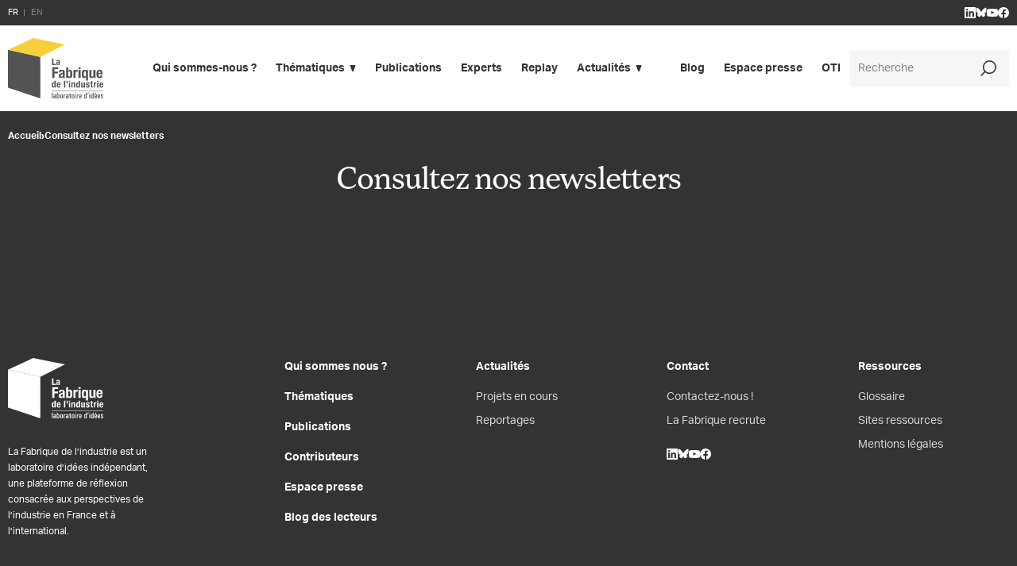

--- FILE ---
content_type: text/html; charset=UTF-8
request_url: https://www.la-fabrique.fr/fr/consultez-nos-newsletters/
body_size: 28630
content:
<!DOCTYPE html>
<html lang="fr-FR" prefix="og: https://ogp.me/ns#">

<head>
  <title>Consultez nos newsletters - La Fabrique de l’industrie</title>

  <meta http-equiv="Content-Type" content="text/html; charset=UTF-8" />
  <meta name="viewport" content="width=device-width, initial-scale=1.0">

  <link rel="apple-touch-icon" sizes="180x180" href="https://www.la-fabrique.fr/wp-content/themes/la-fabrique/images/favicons/apple-touch-icon.png">
  <link rel="icon" type="image/png" sizes="32x32" href="https://www.la-fabrique.fr/wp-content/themes/la-fabrique/images/favicons/favicon-32x32.png">
  <link rel="icon" type="image/png" sizes="16x16" href="https://www.la-fabrique.fr/wp-content/themes/la-fabrique/images/favicons/favicon-16x16.png">
  <link rel="manifest" href="https://www.la-fabrique.fr/wp-content/themes/la-fabrique/images/favicons/site.webmanifest">
  <link rel="mask-icon" href="https://www.la-fabrique.fr/wp-content/themes/la-fabrique/images/favicons/safari-pinned-tab.svg" color="#f6cf3b">
  <meta name="msapplication-TileColor" content="#ffffff">
  <meta name="theme-color" content="#ffffff">

  	<style>img:is([sizes="auto" i], [sizes^="auto," i]) { contain-intrinsic-size: 3000px 1500px }</style>
	
<!-- Optimisation des moteurs de recherche par Rank Math - https://rankmath.com/ -->
<meta name="robots" content="follow, index, max-snippet:-1, max-video-preview:-1, max-image-preview:large"/>
<link rel="canonical" href="https://www.la-fabrique.fr/fr/consultez-nos-newsletters/" />
<meta property="og:locale" content="fr_FR" />
<meta property="og:type" content="article" />
<meta property="og:title" content="Consultez nos newsletters - La Fabrique de l’industrie" />
<meta property="og:description" content="Retrouvez ci-dessous nos newsletter de l&rsquo;année 2016&nbsp;: La lettre du 2 août 2016 La lettre du 13 juin 2016 La lettre du 17 mai 2016 La lettre du 24 mars 2016 La lettre du 28 janvier 2016 La lettre du 7 janvier 2016" />
<meta property="og:url" content="https://www.la-fabrique.fr/fr/consultez-nos-newsletters/" />
<meta property="og:site_name" content="La Fabrique de l’industrie" />
<meta property="og:updated_time" content="2016-09-02T17:19:26+02:00" />
<meta property="og:image" content="https://www.la-fabrique.fr/wp-content/uploads/2022/08/la-fabrique-default-share.jpg" />
<meta property="og:image:secure_url" content="https://www.la-fabrique.fr/wp-content/uploads/2022/08/la-fabrique-default-share.jpg" />
<meta property="og:image:width" content="1200" />
<meta property="og:image:height" content="630" />
<meta property="og:image:alt" content="Consultez nos newsletters" />
<meta property="og:image:type" content="image/jpeg" />
<meta property="article:published_time" content="2016-08-04T14:00:02+02:00" />
<meta property="article:modified_time" content="2016-09-02T17:19:26+02:00" />
<meta name="twitter:card" content="summary_large_image" />
<meta name="twitter:title" content="Consultez nos newsletters - La Fabrique de l’industrie" />
<meta name="twitter:description" content="Retrouvez ci-dessous nos newsletter de l&rsquo;année 2016&nbsp;: La lettre du 2 août 2016 La lettre du 13 juin 2016 La lettre du 17 mai 2016 La lettre du 24 mars 2016 La lettre du 28 janvier 2016 La lettre du 7 janvier 2016" />
<meta name="twitter:image" content="https://www.la-fabrique.fr/wp-content/uploads/2022/08/la-fabrique-default-share.jpg" />
<meta name="twitter:label1" content="Temps de lecture" />
<meta name="twitter:data1" content="Moins d’une minute" />
<script type="application/ld+json" class="rank-math-schema">{"@context":"https://schema.org","@graph":[{"@type":"Organization","@id":"https://www.la-fabrique.fr/#organization","name":"La Fabrique de l\\'industrie","url":"https://www.la-fabrique.fr","logo":{"@type":"ImageObject","@id":"https://www.la-fabrique.fr/#logo","url":"https://www.la-fabrique.fr/wp-content/uploads/2022/08/la-fabrique-logo-seo.jpg","contentUrl":"https://www.la-fabrique.fr/wp-content/uploads/2022/08/la-fabrique-logo-seo.jpg","caption":"La Fabrique de l\\'industrie","inLanguage":"fr-FR","width":"1080","height":"1080"}},{"@type":"WebSite","@id":"https://www.la-fabrique.fr/#website","url":"https://www.la-fabrique.fr","name":"La Fabrique de l\\'industrie","publisher":{"@id":"https://www.la-fabrique.fr/#organization"},"inLanguage":"fr-FR"},{"@type":"ImageObject","@id":"https://www.la-fabrique.fr/wp-content/uploads/2022/08/la-fabrique-default-share.jpg","url":"https://www.la-fabrique.fr/wp-content/uploads/2022/08/la-fabrique-default-share.jpg","width":"1200","height":"630","inLanguage":"fr-FR"},{"@type":"WebPage","@id":"https://www.la-fabrique.fr/fr/consultez-nos-newsletters/#webpage","url":"https://www.la-fabrique.fr/fr/consultez-nos-newsletters/","name":"Consultez nos newsletters - La Fabrique de l\u2019industrie","datePublished":"2016-08-04T14:00:02+02:00","dateModified":"2016-09-02T17:19:26+02:00","isPartOf":{"@id":"https://www.la-fabrique.fr/#website"},"primaryImageOfPage":{"@id":"https://www.la-fabrique.fr/wp-content/uploads/2022/08/la-fabrique-default-share.jpg"},"inLanguage":"fr-FR"},{"@type":"Person","@id":"https://www.la-fabrique.fr","name":"La Fabrique de l'industrie","url":"https://www.la-fabrique.fr","image":{"@type":"ImageObject","@id":"https://secure.gravatar.com/avatar/a8533b8b8066d9a817e0b6897ac65e5ec4027583902113f480b75129df2b1bb6?s=96&amp;d=mm&amp;r=g","url":"https://secure.gravatar.com/avatar/a8533b8b8066d9a817e0b6897ac65e5ec4027583902113f480b75129df2b1bb6?s=96&amp;d=mm&amp;r=g","caption":"La Fabrique de l'industrie","inLanguage":"fr-FR"},"worksFor":{"@id":"https://www.la-fabrique.fr/#organization"}},{"@type":"Article","headline":"Consultez nos newsletters - La Fabrique de l\u2019industrie","datePublished":"2016-08-04T14:00:02+02:00","dateModified":"2016-09-02T17:19:26+02:00","author":{"@id":"https://www.la-fabrique.fr","name":"La Fabrique de l'industrie"},"publisher":{"@id":"https://www.la-fabrique.fr/#organization"},"description":"Retrouvez ci-dessous nos newsletter de l'ann\u00e9e 2016 :","name":"Consultez nos newsletters - La Fabrique de l\u2019industrie","@id":"https://www.la-fabrique.fr/fr/consultez-nos-newsletters/#richSnippet","isPartOf":{"@id":"https://www.la-fabrique.fr/fr/consultez-nos-newsletters/#webpage"},"image":{"@id":"https://www.la-fabrique.fr/wp-content/uploads/2022/08/la-fabrique-default-share.jpg"},"inLanguage":"fr-FR","mainEntityOfPage":{"@id":"https://www.la-fabrique.fr/fr/consultez-nos-newsletters/#webpage"}}]}</script>
<!-- /Extension Rank Math WordPress SEO -->

<link rel='dns-prefetch' href='//use.typekit.net' />

<link rel='stylesheet' id='wp-block-library-css' href='https://www.la-fabrique.fr/wp-includes/css/dist/block-library/style.min.css?ver=2f0fa5' type='text/css' media='all' />
<style id='classic-theme-styles-inline-css' type='text/css'>
/*! This file is auto-generated */
.wp-block-button__link{color:#fff;background-color:#32373c;border-radius:9999px;box-shadow:none;text-decoration:none;padding:calc(.667em + 2px) calc(1.333em + 2px);font-size:1.125em}.wp-block-file__button{background:#32373c;color:#fff;text-decoration:none}
</style>
<style id='global-styles-inline-css' type='text/css'>
:root{--wp--preset--aspect-ratio--square: 1;--wp--preset--aspect-ratio--4-3: 4/3;--wp--preset--aspect-ratio--3-4: 3/4;--wp--preset--aspect-ratio--3-2: 3/2;--wp--preset--aspect-ratio--2-3: 2/3;--wp--preset--aspect-ratio--16-9: 16/9;--wp--preset--aspect-ratio--9-16: 9/16;--wp--preset--color--black: #000000;--wp--preset--color--cyan-bluish-gray: #abb8c3;--wp--preset--color--white: #ffffff;--wp--preset--color--pale-pink: #f78da7;--wp--preset--color--vivid-red: #cf2e2e;--wp--preset--color--luminous-vivid-orange: #ff6900;--wp--preset--color--luminous-vivid-amber: #fcb900;--wp--preset--color--light-green-cyan: #7bdcb5;--wp--preset--color--vivid-green-cyan: #00d084;--wp--preset--color--pale-cyan-blue: #8ed1fc;--wp--preset--color--vivid-cyan-blue: #0693e3;--wp--preset--color--vivid-purple: #9b51e0;--wp--preset--gradient--vivid-cyan-blue-to-vivid-purple: linear-gradient(135deg,rgba(6,147,227,1) 0%,rgb(155,81,224) 100%);--wp--preset--gradient--light-green-cyan-to-vivid-green-cyan: linear-gradient(135deg,rgb(122,220,180) 0%,rgb(0,208,130) 100%);--wp--preset--gradient--luminous-vivid-amber-to-luminous-vivid-orange: linear-gradient(135deg,rgba(252,185,0,1) 0%,rgba(255,105,0,1) 100%);--wp--preset--gradient--luminous-vivid-orange-to-vivid-red: linear-gradient(135deg,rgba(255,105,0,1) 0%,rgb(207,46,46) 100%);--wp--preset--gradient--very-light-gray-to-cyan-bluish-gray: linear-gradient(135deg,rgb(238,238,238) 0%,rgb(169,184,195) 100%);--wp--preset--gradient--cool-to-warm-spectrum: linear-gradient(135deg,rgb(74,234,220) 0%,rgb(151,120,209) 20%,rgb(207,42,186) 40%,rgb(238,44,130) 60%,rgb(251,105,98) 80%,rgb(254,248,76) 100%);--wp--preset--gradient--blush-light-purple: linear-gradient(135deg,rgb(255,206,236) 0%,rgb(152,150,240) 100%);--wp--preset--gradient--blush-bordeaux: linear-gradient(135deg,rgb(254,205,165) 0%,rgb(254,45,45) 50%,rgb(107,0,62) 100%);--wp--preset--gradient--luminous-dusk: linear-gradient(135deg,rgb(255,203,112) 0%,rgb(199,81,192) 50%,rgb(65,88,208) 100%);--wp--preset--gradient--pale-ocean: linear-gradient(135deg,rgb(255,245,203) 0%,rgb(182,227,212) 50%,rgb(51,167,181) 100%);--wp--preset--gradient--electric-grass: linear-gradient(135deg,rgb(202,248,128) 0%,rgb(113,206,126) 100%);--wp--preset--gradient--midnight: linear-gradient(135deg,rgb(2,3,129) 0%,rgb(40,116,252) 100%);--wp--preset--font-size--small: 13px;--wp--preset--font-size--medium: 20px;--wp--preset--font-size--large: 36px;--wp--preset--font-size--x-large: 42px;--wp--preset--spacing--20: 0.44rem;--wp--preset--spacing--30: 0.67rem;--wp--preset--spacing--40: 1rem;--wp--preset--spacing--50: 1.5rem;--wp--preset--spacing--60: 2.25rem;--wp--preset--spacing--70: 3.38rem;--wp--preset--spacing--80: 5.06rem;--wp--preset--shadow--natural: 6px 6px 9px rgba(0, 0, 0, 0.2);--wp--preset--shadow--deep: 12px 12px 50px rgba(0, 0, 0, 0.4);--wp--preset--shadow--sharp: 6px 6px 0px rgba(0, 0, 0, 0.2);--wp--preset--shadow--outlined: 6px 6px 0px -3px rgba(255, 255, 255, 1), 6px 6px rgba(0, 0, 0, 1);--wp--preset--shadow--crisp: 6px 6px 0px rgba(0, 0, 0, 1);}:where(.is-layout-flex){gap: 0.5em;}:where(.is-layout-grid){gap: 0.5em;}body .is-layout-flex{display: flex;}.is-layout-flex{flex-wrap: wrap;align-items: center;}.is-layout-flex > :is(*, div){margin: 0;}body .is-layout-grid{display: grid;}.is-layout-grid > :is(*, div){margin: 0;}:where(.wp-block-columns.is-layout-flex){gap: 2em;}:where(.wp-block-columns.is-layout-grid){gap: 2em;}:where(.wp-block-post-template.is-layout-flex){gap: 1.25em;}:where(.wp-block-post-template.is-layout-grid){gap: 1.25em;}.has-black-color{color: var(--wp--preset--color--black) !important;}.has-cyan-bluish-gray-color{color: var(--wp--preset--color--cyan-bluish-gray) !important;}.has-white-color{color: var(--wp--preset--color--white) !important;}.has-pale-pink-color{color: var(--wp--preset--color--pale-pink) !important;}.has-vivid-red-color{color: var(--wp--preset--color--vivid-red) !important;}.has-luminous-vivid-orange-color{color: var(--wp--preset--color--luminous-vivid-orange) !important;}.has-luminous-vivid-amber-color{color: var(--wp--preset--color--luminous-vivid-amber) !important;}.has-light-green-cyan-color{color: var(--wp--preset--color--light-green-cyan) !important;}.has-vivid-green-cyan-color{color: var(--wp--preset--color--vivid-green-cyan) !important;}.has-pale-cyan-blue-color{color: var(--wp--preset--color--pale-cyan-blue) !important;}.has-vivid-cyan-blue-color{color: var(--wp--preset--color--vivid-cyan-blue) !important;}.has-vivid-purple-color{color: var(--wp--preset--color--vivid-purple) !important;}.has-black-background-color{background-color: var(--wp--preset--color--black) !important;}.has-cyan-bluish-gray-background-color{background-color: var(--wp--preset--color--cyan-bluish-gray) !important;}.has-white-background-color{background-color: var(--wp--preset--color--white) !important;}.has-pale-pink-background-color{background-color: var(--wp--preset--color--pale-pink) !important;}.has-vivid-red-background-color{background-color: var(--wp--preset--color--vivid-red) !important;}.has-luminous-vivid-orange-background-color{background-color: var(--wp--preset--color--luminous-vivid-orange) !important;}.has-luminous-vivid-amber-background-color{background-color: var(--wp--preset--color--luminous-vivid-amber) !important;}.has-light-green-cyan-background-color{background-color: var(--wp--preset--color--light-green-cyan) !important;}.has-vivid-green-cyan-background-color{background-color: var(--wp--preset--color--vivid-green-cyan) !important;}.has-pale-cyan-blue-background-color{background-color: var(--wp--preset--color--pale-cyan-blue) !important;}.has-vivid-cyan-blue-background-color{background-color: var(--wp--preset--color--vivid-cyan-blue) !important;}.has-vivid-purple-background-color{background-color: var(--wp--preset--color--vivid-purple) !important;}.has-black-border-color{border-color: var(--wp--preset--color--black) !important;}.has-cyan-bluish-gray-border-color{border-color: var(--wp--preset--color--cyan-bluish-gray) !important;}.has-white-border-color{border-color: var(--wp--preset--color--white) !important;}.has-pale-pink-border-color{border-color: var(--wp--preset--color--pale-pink) !important;}.has-vivid-red-border-color{border-color: var(--wp--preset--color--vivid-red) !important;}.has-luminous-vivid-orange-border-color{border-color: var(--wp--preset--color--luminous-vivid-orange) !important;}.has-luminous-vivid-amber-border-color{border-color: var(--wp--preset--color--luminous-vivid-amber) !important;}.has-light-green-cyan-border-color{border-color: var(--wp--preset--color--light-green-cyan) !important;}.has-vivid-green-cyan-border-color{border-color: var(--wp--preset--color--vivid-green-cyan) !important;}.has-pale-cyan-blue-border-color{border-color: var(--wp--preset--color--pale-cyan-blue) !important;}.has-vivid-cyan-blue-border-color{border-color: var(--wp--preset--color--vivid-cyan-blue) !important;}.has-vivid-purple-border-color{border-color: var(--wp--preset--color--vivid-purple) !important;}.has-vivid-cyan-blue-to-vivid-purple-gradient-background{background: var(--wp--preset--gradient--vivid-cyan-blue-to-vivid-purple) !important;}.has-light-green-cyan-to-vivid-green-cyan-gradient-background{background: var(--wp--preset--gradient--light-green-cyan-to-vivid-green-cyan) !important;}.has-luminous-vivid-amber-to-luminous-vivid-orange-gradient-background{background: var(--wp--preset--gradient--luminous-vivid-amber-to-luminous-vivid-orange) !important;}.has-luminous-vivid-orange-to-vivid-red-gradient-background{background: var(--wp--preset--gradient--luminous-vivid-orange-to-vivid-red) !important;}.has-very-light-gray-to-cyan-bluish-gray-gradient-background{background: var(--wp--preset--gradient--very-light-gray-to-cyan-bluish-gray) !important;}.has-cool-to-warm-spectrum-gradient-background{background: var(--wp--preset--gradient--cool-to-warm-spectrum) !important;}.has-blush-light-purple-gradient-background{background: var(--wp--preset--gradient--blush-light-purple) !important;}.has-blush-bordeaux-gradient-background{background: var(--wp--preset--gradient--blush-bordeaux) !important;}.has-luminous-dusk-gradient-background{background: var(--wp--preset--gradient--luminous-dusk) !important;}.has-pale-ocean-gradient-background{background: var(--wp--preset--gradient--pale-ocean) !important;}.has-electric-grass-gradient-background{background: var(--wp--preset--gradient--electric-grass) !important;}.has-midnight-gradient-background{background: var(--wp--preset--gradient--midnight) !important;}.has-small-font-size{font-size: var(--wp--preset--font-size--small) !important;}.has-medium-font-size{font-size: var(--wp--preset--font-size--medium) !important;}.has-large-font-size{font-size: var(--wp--preset--font-size--large) !important;}.has-x-large-font-size{font-size: var(--wp--preset--font-size--x-large) !important;}
:where(.wp-block-post-template.is-layout-flex){gap: 1.25em;}:where(.wp-block-post-template.is-layout-grid){gap: 1.25em;}
:where(.wp-block-columns.is-layout-flex){gap: 2em;}:where(.wp-block-columns.is-layout-grid){gap: 2em;}
:root :where(.wp-block-pullquote){font-size: 1.5em;line-height: 1.6;}
</style>
<link data-minify="1" rel='stylesheet' id='theme-fonts-css' href='https://www.la-fabrique.fr/wp-content/cache/min/1/tuc0ezd.css?ver=1760530739' type='text/css' media='all' />
<link data-minify="1" rel='stylesheet' id='theme-style-css' href='https://www.la-fabrique.fr/wp-content/cache/min/1/wp-content/themes/la-fabrique/style.min.css?ver=1760530739' type='text/css' media='screen' />
<link rel='stylesheet' id='theme-print-css' href='https://www.la-fabrique.fr/wp-content/themes/la-fabrique/print.css?ver=2f0fa5' type='text/css' media='print' />
<style id='rocket-lazyload-inline-css' type='text/css'>
.rll-youtube-player{position:relative;padding-bottom:56.23%;height:0;overflow:hidden;max-width:100%;}.rll-youtube-player:focus-within{outline: 2px solid currentColor;outline-offset: 5px;}.rll-youtube-player iframe{position:absolute;top:0;left:0;width:100%;height:100%;z-index:100;background:0 0}.rll-youtube-player img{bottom:0;display:block;left:0;margin:auto;max-width:100%;width:100%;position:absolute;right:0;top:0;border:none;height:auto;-webkit-transition:.4s all;-moz-transition:.4s all;transition:.4s all}.rll-youtube-player img:hover{-webkit-filter:brightness(75%)}.rll-youtube-player .play{height:100%;width:100%;left:0;top:0;position:absolute;background:var(--wpr-bg-6979e338-41be-42b0-a770-1ef0756e5088) no-repeat center;background-color: transparent !important;cursor:pointer;border:none;}
</style>
<script type="text/javascript" src="https://www.la-fabrique.fr/wp-includes/js/jquery/jquery.min.js?ver=3.7.1" id="jquery-core-js" data-rocket-defer defer></script>
<script type="text/javascript" src="https://www.la-fabrique.fr/wp-includes/js/jquery/jquery-migrate.min.js?ver=3.4.1" id="jquery-migrate-js" data-rocket-defer defer></script>
<script type="text/javascript" id="grid-js-extra">
/* <![CDATA[ */
var themeinfos = {"ajaxurl":"https:\/\/www.la-fabrique.fr\/wp-admin\/admin-ajax.php","translations":{"btnExpandOn":"Voir plus","btnExpandOff":"Voir moins"}};
/* ]]> */
</script>
<script data-minify="1" type="text/javascript" src="https://www.la-fabrique.fr/wp-content/cache/min/1/wp-content/themes/la-fabrique/js/scripts.js?ver=1760530739" id="grid-js" data-rocket-defer defer></script>
<script data-minify="1" type="text/javascript" src="https://www.la-fabrique.fr/wp-content/cache/min/1/wp-content/themes/la-fabrique/js/cookies.js?ver=1760530739" id="cookies-js" data-rocket-defer defer></script>
<link rel="https://api.w.org/" href="https://www.la-fabrique.fr/wp-json/" /><link rel="alternate" title="JSON" type="application/json" href="https://www.la-fabrique.fr/wp-json/wp/v2/pages/1192" /><link rel='shortlink' href='https://www.la-fabrique.fr/?p=1192' />
<link rel="alternate" title="oEmbed (JSON)" type="application/json+oembed" href="https://www.la-fabrique.fr/wp-json/oembed/1.0/embed?url=https%3A%2F%2Fwww.la-fabrique.fr%2Ffr%2Fconsultez-nos-newsletters%2F" />
<link rel="alternate" title="oEmbed (XML)" type="text/xml+oembed" href="https://www.la-fabrique.fr/wp-json/oembed/1.0/embed?url=https%3A%2F%2Fwww.la-fabrique.fr%2Ffr%2Fconsultez-nos-newsletters%2F&#038;format=xml" />
<noscript><style id="rocket-lazyload-nojs-css">.rll-youtube-player, [data-lazy-src]{display:none !important;}</style></noscript>
  <!-- Google Tag Manager -->
  <script type="text/javascript" data-cookiecategory="analytics">
    (function(w, d, s, l, i) {
      w[l] = w[l] || [];
      w[l].push({
        'gtm.start': new Date().getTime(),
        event: 'gtm.js'
      });
      var f = d.getElementsByTagName(s)[0],
        j = d.createElement(s),
        dl = l != 'dataLayer' ? '&l=' + l : '';
      j.async = true;
      j.src =
        'https://www.googletagmanager.com/gtm.js?id=' + i + dl;
      f.parentNode.insertBefore(j, f);
    })(window, document, 'script', 'dataLayer', 'GTM-MBBTRFL');
  </script>
  <!-- End Google Tag Manager -->
  <!-- Google tag (gtag.js) -->
  <script type="text/javascript" data-cookiecategory="analytics" async src="https://www.googletagmanager.com/gtag/js?id=G-Q6LTXZW2KX"></script>
  <script type="text/javascript" data-cookiecategory="analytics">
    window.dataLayer = window.dataLayer || [];

    function gtag() {
      dataLayer.push(arguments);
    }
    gtag('js', new Date());

    gtag('config', 'G-Q6LTXZW2KX');
  </script>


<style id="wpr-lazyload-bg-container"></style><style id="wpr-lazyload-bg-exclusion"></style>
<noscript>
<style id="wpr-lazyload-bg-nostyle">.rll-youtube-player .play{--wpr-bg-6979e338-41be-42b0-a770-1ef0756e5088: url('https://www.la-fabrique.fr/wp-content/plugins/wp-rocket/assets/img/youtube.png');}</style>
</noscript>
<script type="application/javascript">const rocket_pairs = [{"selector":".rll-youtube-player .play","style":".rll-youtube-player .play{--wpr-bg-6979e338-41be-42b0-a770-1ef0756e5088: url('https:\/\/www.la-fabrique.fr\/wp-content\/plugins\/wp-rocket\/assets\/img\/youtube.png');}","hash":"6979e338-41be-42b0-a770-1ef0756e5088","url":"https:\/\/www.la-fabrique.fr\/wp-content\/plugins\/wp-rocket\/assets\/img\/youtube.png"}]; const rocket_excluded_pairs = [];</script><meta name="generator" content="WP Rocket 3.19.0.1" data-wpr-features="wpr_lazyload_css_bg_img wpr_defer_js wpr_minify_js wpr_lazyload_images wpr_lazyload_iframes wpr_image_dimensions wpr_minify_css wpr_preload_links wpr_desktop" /></head>

<body role="document" class="wp-singular page-template-default page page-id-1192 wp-theme-wp-grid wp-child-theme-la-fabrique">
    <!-- Google Tag Manager (noscript) -->
  <noscript><iframe src="https://www.googletagmanager.com/ns.html?id=GTM-MBBTRFL" height="0" width="0" style="display:none;visibility:hidden"></iframe></noscript>
  <!-- End Google Tag Manager (noscript) -->
  <svg aria-hidden="true" style="position:absolute" width="0" height="0"><symbol viewBox="0 0 12 12" id="icon-arrow" xmlns="http://www.w3.org/2000/svg"><path d="M1.1 12L0 10.9l9.1-9.1H1.6V.2H11V1h.8v9.4h-1.6V2.9z"/></symbol><symbol viewBox="0 -3.268 64 68.414" id="icon-bluesky" xmlns="http://www.w3.org/2000/svg"><path d="M13.873 3.805C21.21 9.332 29.103 20.537 32 26.55v15.882c0-.338-.13.044-.41.867-1.512 4.456-7.418 21.847-20.923 7.944-7.111-7.32-3.819-14.64 9.125-16.85-7.405 1.264-15.73-.825-18.014-9.015C1.12 23.022 0 8.51 0 6.55 0-3.268 8.579-.182 13.873 3.805zm36.254 0C42.79 9.332 34.897 20.537 32 26.55v15.882c0-.338.13.044.41.867 1.512 4.456 7.418 21.847 20.923 7.944 7.111-7.32 3.819-14.64-9.125-16.85 7.405 1.264 15.73-.825 18.014-9.015C62.88 23.022 64 8.51 64 6.55c0-9.818-8.578-6.732-13.873-2.745z"/></symbol><symbol viewBox="0 0 24 24" id="icon-book" xmlns="http://www.w3.org/2000/svg"><path class="acst0" d="M19.5 24H3.8c-1.1 0-2-.9-2-2V2c0-1.1.9-2 2-2h15.6c1.1 0 2 .9 2 2v20c0 1.1-.9 2-1.9 2zM3.8 1.7c-.1 0-.3.1-.3.3v20c0 .2.1.3.3.3h15.6c.2 0 .3-.1.3-.3V2c0-.2-.1-.3-.3-.3H3.8z"/><path class="acst0" d="M7.2 11.2h6.7v1.7H7.2zm0 4.4h5.6v1.7H7.2zm0-8.9h8.9v1.7H7.2z"/></symbol><symbol viewBox="0 0 24 24" id="icon-calendar" xmlns="http://www.w3.org/2000/svg"><path d="M22.9 1.2h-3.7V0h-1.8v1.2H6.6V0H4.8v1.2H1.1C.5 1.2 0 1.7 0 2.3v20.6c0 .6.5 1.1 1.1 1.1h21.7c.6 0 1.1-.5 1.1-1.1V2.3c.1-.6-.4-1.1-1-1.1zM4.8 3v3h1.8V3h10.8v3h1.8V3h3v6H1.8V3h3zm-3 19.3V10.8h20.5v11.5H1.8z"/></symbol><symbol viewBox="0 0 24 24" id="icon-chevron-left" xmlns="http://www.w3.org/2000/svg"><path d="M17.1 24l-12-12 12-12 1.8 1.8L8.8 12l10.1 10.2z"/></symbol><symbol viewBox="0 0 24 24" id="icon-chevron-right" xmlns="http://www.w3.org/2000/svg"><path d="M6.9 24l-1.8-1.8L15.2 12 5.1 1.8 6.9 0l12 12z"/></symbol><symbol viewBox="0 0 24 24" id="icon-citation" xmlns="http://www.w3.org/2000/svg"><path d="M16.1 2.1H7.9c-4.4 0-7.9 3.6-7.9 8v1c0 3.9 3.1 7 6.9 7 .3 0 .5.2.5.5V21c0 .3.2.6.5.8.3.1.6.1.9-.1l4.4-3.2c.2-.2.5-.3.8-.3h2.1c4.4 0 7.9-3.6 7.9-8 0-4.5-3.6-8.1-7.9-8.1zm0 14.4H14c-.7 0-1.3.2-1.8.6l-3 2.3v-.6c0-1.2-1-2.2-2.2-2.2-2.9 0-5.3-2.4-5.3-5.3v-1C1.7 6.8 4.5 4 8 4h8.1c3.5 0 6.3 2.8 6.3 6.3-.1 3.4-2.9 6.2-6.3 6.2z"/></symbol><symbol viewBox="0 0 24 24" id="icon-computer" xmlns="http://www.w3.org/2000/svg"><path d="M21.8 1.2H2.2C1 1.2 0 2.2 0 3.4v12.3c0 1.2 1 2.2 2.2 2.2h8.9V21h-4v1.8h9.8V21h-4v-3.1h8.9c1.2 0 2.2-1 2.2-2.2V3.4c0-1.2-1-2.2-2.2-2.2zm.4 14.5c0 .2-.1.3-.3.3H2.2c-.2 0-.3-.1-.3-.3V3.4c0-.2.1-.3.3-.3h19.7c.2 0 .3.1.3.3v12.3z"/></symbol><symbol viewBox="0 0 24 24" id="icon-download" xmlns="http://www.w3.org/2000/svg"><path class="aist0" d="M22 24H2c-1.1 0-2-.9-2-2v-7.8c0-1.1.9-2 2-2h2.2V14H2c-.2 0-.3.1-.3.3V22c0 .2.1.3.3.3h20c.2 0 .3-.1.3-.3v-7.8c0-.2-.1-.3-.3-.3h-2.2v-1.7H22c1.1 0 2 .9 2 2V22c0 1.1-.9 2-2 2z"/><path class="aist0" d="M12.6 18.1l-.6-.5-.6.5-4.5-4.8 1.3-1.1 3 3.2V.8h1.6v14.6l3.1-3.2 1.2 1.1z"/></symbol><symbol viewBox="0 0 7 14" id="icon-facebook" xmlns="http://www.w3.org/2000/svg"><path d="M1.75 4.667H0V7h1.75v7h2.917V7h2.1L7 4.667H4.667v-.992c0-.525.116-.758.641-.758H7V0H4.783C2.683 0 1.75.933 1.75 2.683v1.984z"/></symbol><symbol viewBox="0 0 16 16" id="icon-facebook-alt" xmlns="http://www.w3.org/2000/svg"><path d="M16 8a8 8 0 10-9.25 7.903v-5.59H4.719V8H6.75V6.237c0-2.005 1.194-3.112 3.022-3.112.875 0 1.79.156 1.79.156V5.25h-1.008c-.994 0-1.304.617-1.304 1.25V8h2.219l-.355 2.313H9.25v5.59A8.002 8.002 0 0016 8z"/></symbol><symbol viewBox="0 0 24 24" id="icon-link" xmlns="http://www.w3.org/2000/svg"><path class="alst0" d="M6.3 24c-1.7 0-3.3-.7-4.5-1.9C.7 20.9 0 19.4 0 17.7s.7-3.3 1.9-4.5l3.8-3.8L7 10.8l-3.8 3.8c-.8.8-1.2 1.9-1.2 3.1s.5 2.3 1.3 3.1c1.6 1.6 4.5 1.6 6.2 0l3.8-3.8 1.4 1.4-3.8 3.8C9.6 23.3 8 24 6.3 24zm12.1-9.4L17 13.2l3.8-3.8c.8-.8 1.2-1.9 1.2-3.1s-.5-2.3-1.3-3.1c-1.6-1.6-4.5-1.6-6.2 0L10.8 7 9.4 5.6l3.8-3.8C14.4.7 16 0 17.7 0s3.3.7 4.5 1.9C23.3 3.1 24 4.6 24 6.3s-.7 3.3-1.9 4.5l-3.7 3.8z"/><path class="alst0" d="M8.111 14.475l6.293-6.293 1.414 1.414-6.293 6.293z"/></symbol><symbol viewBox="0 0 13 12" id="icon-linkedin" xmlns="http://www.w3.org/2000/svg"><path d="M2.708 1.304c0 .73-.596 1.305-1.354 1.305C.596 2.609 0 2.035 0 1.304 0 .574.596 0 1.354 0c.758 0 1.354.574 1.354 1.304zm0 2.348H0V12h2.708V3.652zm4.334 0H4.333V12h2.709V7.617c0-2.452 3.25-2.66 3.25 0V12H13V6.73c0-4.12-4.82-3.965-5.958-1.93V3.652z"/></symbol><symbol viewBox="0 0 32 32" id="icon-linkedin-alt" xmlns="http://www.w3.org/2000/svg"><path d="M29.631 0H2.363C1.056 0 0 1.031 0 2.306v27.382C0 30.962 1.056 32 2.362 32h27.27C30.936 32 32 30.962 32 29.694V2.306C32 1.031 30.937 0 29.631 0zM9.494 27.269h-4.75V11.994h4.75v15.275zM7.119 9.912a2.751 2.751 0 01-2.756-2.75 2.751 2.751 0 012.756-2.75 2.75 2.75 0 010 5.5zm20.15 17.357h-4.744v-7.425c0-1.769-.031-4.05-2.469-4.05-2.469 0-2.844 1.931-2.844 3.925v7.55h-4.737V11.994h4.55v2.087h.063c.63-1.2 2.18-2.468 4.487-2.468 4.806 0 5.694 3.162 5.694 7.274v8.382z"/></symbol><symbol viewBox="0 0 24 24" id="icon-magnifying-glass" xmlns="http://www.w3.org/2000/svg"><path d="M13.7.1C8.1.1 3.5 4.7 3.5 10.3c0 2.5.9 4.7 2.4 6.5L.1 22.6l1.3 1.3 5.8-5.8c1.8 1.5 4 2.4 6.5 2.4 5.6 0 10.2-4.6 10.2-10.2S19.3.1 13.7.1zm0 18.5c-4.6 0-8.3-3.7-8.3-8.3S9.1 2 13.7 2c4.6 0 8.3 3.7 8.3 8.3s-3.7 8.3-8.3 8.3z"/></symbol><symbol viewBox="0 0 24 24" id="icon-mail" xmlns="http://www.w3.org/2000/svg"><path d="M22.9 3.4H1.1C.5 3.4 0 3.9 0 4.5v15.1c0 .6.5 1.1 1.1 1.1h21.8c.6 0 1.1-.5 1.1-1.1V4.5c0-.6-.5-1.1-1.1-1.1zm-3.5 1.9l-6.9 6.2c-.2.2-.6.2-.8 0L4.8 5.3h14.6zm2.8 13.5H1.8V5.2h.3c.1.2.2.3.3.4l8 7.2c.5.4 1 .6 1.6.6.6 0 1.1-.2 1.6-.6l8-7.2c.1-.1.2-.3.3-.4h.2v13.6z"/></symbol><symbol viewBox="0 0 16 16" id="icon-minus" xmlns="http://www.w3.org/2000/svg"><path d="M0 7h16v2H0z"/></symbol><symbol viewBox="0 0 24 24" id="icon-phone" xmlns="http://www.w3.org/2000/svg"><path fill-rule="evenodd" clip-rule="evenodd" d="M11 3.48c-.814 0-1.517.567-1.689 1.363l-.118.548a31.298 31.298 0 000 13.208 2.423 2.423 0 002.368 1.912H13c.69 0 1.25-.56 1.25-1.25V17.7c0-.69-.56-1.25-1.25-1.25h-1a.75.75 0 01-.728-.57 14.977 14.977 0 010-7.772.75.75 0 01.728-.57h1c.69 0 1.25-.56 1.25-1.25v-1.56c0-.69-.56-1.25-1.25-1.25h-2zm1.587 11.471a13.478 13.478 0 010-5.912H13a2.75 2.75 0 002.75-2.75v-1.56A2.75 2.75 0 0013 1.98h-2a3.228 3.228 0 00-3.155 2.547l-.118.549a32.798 32.798 0 000 13.84 3.923 3.923 0 003.834 3.096h1.446a2.75 2.75 0 002.743-2.75V17.7A2.75 2.75 0 0013 14.95h-.413z"/></symbol><symbol viewBox="0 0 14 20" id="icon-pin" xmlns="http://www.w3.org/2000/svg"><path d="M7 19.5c-.4 0-.7-.2-1-.5C4.3 16.8.2 11.2.2 7 .2 3.3 3.2.2 7 .2c3.7 0 6.8 3 6.8 6.8 0 4.2-4 9.8-5.8 12-.3.3-.6.5-1 .5zM7 1.7C4.1 1.7 1.8 4.1 1.8 7c0 3 2.7 7.5 5.2 10.8C9.6 14.5 12.2 10 12.2 7c0-2.9-2.3-5.3-5.2-5.3z"/></symbol><symbol viewBox="0 0 40 40" id="icon-play" xmlns="http://www.w3.org/2000/svg"><path d="M5 6.732c0-1.514 0-2.271.493-2.561.493-.29 1.155.078 2.478.813l23.882 13.268c1.392.773 2.088 1.16 2.088 1.748 0 .588-.696.975-2.088 1.748L7.971 35.016c-1.323.735-1.985 1.103-2.478.813C5 35.539 5 34.782 5 33.268V6.732z"/></symbol><symbol viewBox="0 0 16 16" id="icon-plus" xmlns="http://www.w3.org/2000/svg"><path d="M16 7H9V0H7v7H0v2h7v7h2V9h7z"/></symbol><symbol viewBox="0 0 24 24" id="icon-print" xmlns="http://www.w3.org/2000/svg"><path d="M20 6.2h-2.3V4c0-1-.8-1.8-1.8-1.8H8C7 2.2 6.2 3 6.2 4v2.2H4C3 6.2 2.2 7 2.2 8v9c0 1 .8 1.8 1.8 1.8h2.2V20c0 1 .8 1.8 1.8 1.8h8c1 0 1.8-.8 1.8-1.8v-1.2H20c1 0 1.8-.8 1.8-1.8V8c0-1-.8-1.8-1.8-1.8zM7.8 6V4c0-.1.1-.2.2-.2h8c.1 0 .2.1.2.2v2c0 .1-.1.2-.2.2H8c-.1 0-.2-.1-.2-.2zm8.4 14c0 .1-.1.2-.2.2H8c-.1 0-.2-.1-.2-.2v-3c0-.1.1-.2.2-.2h8c.1 0 .2.1.2.2v3zm4-3c0 .1-.1.2-.2.2h-2.2V17c0-1-.8-1.8-1.8-1.8H8c-1 0-1.8.8-1.8 1.8v.2H4c-.1 0-.2-.1-.2-.2V8c0-.1.1-.2.2-.2h16c.1 0 .2.1.2.2v9z"/></symbol><symbol viewBox="0 0 24 24" id="icon-shop" xmlns="http://www.w3.org/2000/svg"><path class="awst0" d="M20.9 24H3.1c-.5 0-1.1-.2-1.4-.6-.4-.4-.6-.9-.5-1.5l1-14.5c.1-1 .9-1.8 1.9-1.8h15.8c1 0 1.9.8 1.9 1.8l1 14.5c0 .5-.2 1.1-.5 1.5-.4.4-.9.6-1.4.6zM4.1 7.3c-.1 0-.3.1-.3.2L2.9 22c0 .1 0 .2.1.2 0 0 .1.1.2.1h17.7c.1 0 .2-.1.2-.1s.1-.1.1-.2l-1-14.5c0-.1-.1-.3-.3-.3H4.1z"/><path class="awst0" d="M17.3 6.4h-1.7c0-2.6-1.6-4.7-3.6-4.7S8.4 3.8 8.4 6.4H6.7C6.7 2.9 9.1 0 12 0s5.3 2.9 5.3 6.4z"/></symbol><symbol viewBox="0 0 12 12" id="icon-submenu" xmlns="http://www.w3.org/2000/svg"><path d="M7.601 1.5c1.514 0 2.271 0 2.561.493.29.493-.077 1.155-.813 2.478l-1.6 2.882C6.974 8.745 6.588 9.441 6 9.441c-.588 0-.975-.696-1.748-2.088L2.65 4.471c-.736-1.323-1.103-1.985-.813-2.478.29-.493 1.047-.493 2.561-.493H7.6z"/></symbol><symbol viewBox="0 0 16 328" id="icon-survey-right" xmlns="http://www.w3.org/2000/svg"><path d="M0 49.53l16 7.759v15L0 64.53v-15zm0 207.762l16 7.759v15l-16-7.759v-15zm0-148.401l16 7.759v15l-16-7.759v-15zm0 207.762l16 7.759v15l-16-7.759v-15zM0 79.21l16 7.759v15L0 94.21v-15zm0 207.763l16 7.758v15l-16-7.758v-15zM0 138.57l16 7.759v15L0 153.57v-15zM0 19.85l16 7.758v15L0 34.85v-15zm0 207.762l16 7.759v15l-16-7.759v-15zM0-9.83l16 7.758v15L0 5.169v-15zm0 207.762l16 7.759v15l-16-7.759v-15zm0-29.68l16 7.758v15l-16-7.758v-15z" class="ayblack"/><path d="M0 64.37l16 7.759v15L0 79.37v-15zm0 207.763l16 7.758v15l-16-7.758v-15zm0-148.402l16 7.759v15l-16-7.759v-15zM0 94.05l16 7.759v15l-16-7.758v-15zm0 207.763l16 7.759v15l-16-7.759v-15zm0-148.402l16 7.759v15l-16-7.759v-15zM0 34.69l16 7.759v15l-16-7.76v-15zm0 207.762l16 7.759v15l-16-7.759v-15zM0 5.01l16 7.758v15L0 20.01v-15zm0 207.762l16 7.759v15l-16-7.759v-15zm0-29.68l16 7.758v15l-16-7.758v-15z" class="ayyellow"/></symbol><symbol viewBox="0 0 32 32" id="icon-twitter" xmlns="http://www.w3.org/2000/svg"><path d="M25.201 1.538h4.907l-10.72 12.253L32 30.462h-9.875L14.392 20.35 5.541 30.462H.632l11.467-13.107L0 1.539h10.125l6.991 9.243zM23.48 27.526h2.719L8.648 4.321H5.731z"/></symbol><symbol viewBox="0 0 16 16" id="icon-user" xmlns="http://www.w3.org/2000/svg"><path d="M10 7.4c1.2-.7 2-2 2-3.4 0-2.2-1.8-4-4-4S4 1.8 4 4c0 1.5.8 2.8 2 3.4C2.9 8.5.7 11.9.7 16h1.8C2.5 12.1 5 8.9 8 8.9s5.5 3.2 5.5 7.1h1.8c0-4.1-2.2-7.5-5.3-8.6zM8 1.8c1.2 0 2.2 1 2.2 2.2 0 1.2-1 2.2-2.2 2.2-1.2 0-2.2-1-2.2-2.2 0-1.2 1-2.2 2.2-2.2z"/></symbol><symbol viewBox="0 0 24 24" id="icon-video-outline" xmlns="http://www.w3.org/2000/svg"><path d="M3.9 22c-.3 0-.5-.1-.7-.2-.9-.5-.9-1.5-.9-3.2V5.4c0-1.7 0-2.7.9-3.2.8-.5 1.7 0 3.1.8l11.9 6.6c1.6.9 2.5 1.4 2.5 2.4s-.9 1.5-2.5 2.4L6.3 21c-1 .6-1.8 1-2.4 1zm0-18.5c-.1.1-.1 1.1-.1 1.9v13.2c0 .8 0 1.8.1 1.9.2 0 1-.4 1.7-.8l11.9-6.6c.8-.4 1.6-.9 1.7-1.1-.1-.2-.9-.7-1.7-1.1L5.6 4.3c-.7-.4-1.5-.8-1.7-.8z"/></symbol><symbol viewBox="0 0 32 24" id="icon-youtube" xmlns="http://www.w3.org/2000/svg"><path d="M31.681 5.6s-.312-2.206-1.275-3.175C29.188 1.15 27.825 1.144 27.2 1.07 22.725.744 16.006.744 16.006.744h-.012s-6.719 0-11.194.325c-.625.075-1.987.081-3.206 1.356C.63 3.394.325 5.6.325 5.6S0 8.194 0 10.781v2.425c0 2.588.319 5.182.319 5.182s.312 2.206 1.268 3.175c1.22 1.275 2.82 1.23 3.532 1.368 2.562.244 10.881.32 10.881.32s6.725-.013 11.2-.332c.625-.075 1.988-.081 3.206-1.356.963-.97 1.275-3.175 1.275-3.175S32 15.8 32 13.206v-2.425c0-2.587-.319-5.18-.319-5.18zM12.694 16.15V7.156l8.643 4.513-8.643 4.481z"/></symbol><symbol viewBox="0 0 56 54" id="symbol-become-contributor" xmlns="http://www.w3.org/2000/svg"><path fill-rule="evenodd" d="M22.5 2C11.178 2 2 11.178 2 22.5S11.178 43 22.5 43 43 33.822 43 22.5 33.822 2 22.5 2zM0 22.5C0 10.074 10.074 0 22.5 0S45 10.074 45 22.5 34.926 45 22.5 45 0 34.926 0 22.5z" clip-rule="evenodd"/><path fill-rule="evenodd" d="M53.88 54L36.215 38.05l1.34-1.484 17.665 15.95L53.88 54zM23 10a4 4 0 100 8.001A4 4 0 0023 10zm-4.243-.243a6.001 6.001 0 018.486 8.486 6.001 6.001 0 01-8.486-8.486zM23 23.987a9.002 9.002 0 00-8.966 8.2A22.925 22.925 0 0023 34h.001a22.91 22.91 0 008.964-1.813 9 9 0 00-8.965-8.2zm-7.715 1.159A11.002 11.002 0 0134 32.808a1 1 0 01-.583.925A24.916 24.916 0 0122.999 36L23 35v1h-.001c-3.715 0-7.244-.811-10.416-2.267a1 1 0 01-.583-.925 11 11 0 013.285-7.662z" clip-rule="evenodd"/></symbol><symbol viewBox="0 0 59 64" id="symbol-cube" xmlns="http://www.w3.org/2000/svg"><path d="M29.221.395a.791.791 0 00-.172.05L.767 13.352a.808.808 0 00-.466.757v35.494a.808.808 0 00.466.73L29.05 63.242a.77.77 0 00.638 0L57.97 50.334a.808.808 0 00.467-.731V14.109a.81.81 0 00-.467-.757L29.687.445a.764.764 0 00-.466-.05zm.148 1.69l26.318 12.024-26.318 12-26.319-12L29.37 2.084zM1.872 15.344l26.71 12.2V61.25l-26.71-12.2V15.343zm54.993 0v33.704L30.155 61.25V27.545l26.71-12.2z"/></symbol><symbol viewBox="0 0 32 40" id="symbol-feather" xmlns="http://www.w3.org/2000/svg"><path d="M31.992.796c.002-.008 0-.017.002-.025A.724.724 0 0032 .658V.655c-.001-.016-.005-.032-.007-.047-.003-.028-.005-.055-.012-.082V.522l-.004-.006a.692.692 0 00-.11-.236l-.005-.005a.671.671 0 00-.188-.172c0-.002-.002-.004-.003-.005-.002 0-.003 0-.005-.002A.679.679 0 0031.51.03c-.016-.004-.031-.009-.048-.012A.666.666 0 0031.286 0h-.004c-14.39.682-19.465 5.445-21.164 8.014l-.53-1.779-.678.239C5.596 7.64 4.107 11.468 4.044 11.63a.691.691 0 00.64.936.686.686 0 00.642-.442c.011-.03 1.115-2.847 3.375-4.055l.442 1.482c.106.354.412.6.78.623.366.027.7-.178.85-.516.667-1.508 3.565-5.996 14.604-7.697C14.63 6.592 9.107 15.317 6.31 22.329a50.747 50.747 0 00-2.011 6.198c-1.43-1.566-4.09-5.392-2.351-10.83l2.204 2.737 1.126-.782c-.01-.019-1.087-1.948-.588-5.454a.686.686 0 10-1.358-.196 13.58 13.58 0 00-.102 3.095L1.533 14.99l-.444 1.065c-3.183 7.648 1.494 12.783 2.83 14.043-1.167 5.205-1.204 8.983-1.206 9.21-.001.38.304.69.683.692H3.4a.689.689 0 00.686-.686c0-.079.083-7.939 3.514-16.513C11.45 13.178 17.763 6.557 26.387 3.03c-.803.736-1.124 1.241-1.15 1.284a.69.69 0 00.584 1.048.69.69 0 00.583-.32c.011-.019 1.217-1.869 5.198-3.726l.003-.002.004-.001a.647.647 0 00.083-.05c.01-.008.021-.012.03-.02a.549.549 0 00.054-.048.681.681 0 00.156-.216l.01-.019.015-.032.005-.02a.58.58 0 00.03-.11V.796z"/><path d="M23.923 6.684c-.639.77-1.444 2.278-1.77 2.911l-6.445 1.563 4.741 1.587-2.007 4.287-5.825 2.803a.808.808 0 00-.45.833.804.804 0 00.646.69l3.627.7c-2.532 6.502-8.475 7.638-8.735 7.685a.69.69 0 00.237 1.358c.303-.053 7.451-1.388 10.068-9.352l.245-.746-3.488-.672 4.71-2.267 2.873-6.136-1.666-.558 2.408-.583.142-.288c.287-.577 1.16-2.228 1.744-2.932a.692.692 0 00-.088-.971.685.685 0 00-.966.089h-.001z"/></symbol><symbol viewBox="0 0 40 40" id="symbol-governance" xmlns="http://www.w3.org/2000/svg"><path d="M15.78 18.33a9.084 9.084 0 01-.425-.617c-.178.327-.39.618-.568.799-.035.037-.283.327-.354.508-.036.182-.036.51 0 .546.036.436.284 1.017.674 1.344.248-.108.425-.182.532-.254.035-.037.106-.073.142-.109-.036-.037-.107-.037-.142-.073-.248-.145-.496-.617-.532-.944v-.255c.036-.072.142-.181.212-.254.142-.182.284-.4.461-.69h0zM4.362 24.29c.249-.69.532-.981.887-1.235.178-.11 1.17-.509 2.057-.836 1.1-.436 2.27-.872 2.73-1.127.496-.29.816-.98.887-1.49 0 0 .035-.363 0-.545a1.1 1.1 0 00-.142-.29l-.036-.037-.177-.182c-.426-.472-.993-1.38-1.206-2.253-.319-1.235-.567-3.67.497-5.16.603-.799 1.524-1.235 2.765-1.272h.107c.603.037 1.135.146 1.596.328.07-.218.142-.436.212-.69-.425-.183-.921-.291-1.454-.364V9.1h-.815v.037c-1.312.109-2.305.618-2.979 1.563-1.525 2.107-.71 5.414-.638 5.777.248 1.018.887 1.999 1.383 2.58l.177.182c0 .037.036.037.036.037v.254c-.036.327-.248.8-.532.945-.39.218-1.596.69-2.624 1.09-1.206.472-1.95.763-2.199.908-.567.4-.886.836-1.17 1.6-.284.725-.39 4.032-.39 4.141v.073l.036.036c.106.29.709 1.054 4.326 1.417 0-.145.036-.4.07-.726-2.765-.255-3.545-.764-3.723-.909.036-.581.142-3.307.32-3.815h0z" stroke="#333" stroke-width=".8"/><path d="M31.313 29.45c-.106-1.744-.212-3.597-.425-4.215-.355-.981-.78-1.417-1.277-1.78-.248-.182-1.206-.545-2.695-1.127-1.383-.545-2.802-1.09-3.333-1.38-.497-.291-.887-1.6-.851-2.035 0-.037.106-.218.354-.473.567-.618 1.312-1.853 1.631-3.052.426-1.6.745-4.87-.709-6.904-.816-1.127-2.128-1.745-3.83-1.817h-.177c-1.702.072-3.014.654-3.83 1.817-1.453 1.998-1.134 5.269-.709 6.904.284 1.126.993 2.325 1.56 2.98l.037.036c.106.145.319.363.354.472.142.473-.39 1.745-.887 2.035-.532.328-1.95.872-3.369 1.381-1.454.545-2.411.945-2.66 1.09-.531.363-.957.8-1.276 1.78-.213.618-.32 2.507-.426 4.252 0 .182 0 .29-.035.363v.182l.106.109c.39.363 2.34 1.599 11.206 1.599 8.758 0 10.78-1.236 11.17-1.636l.142-.108v-.182c-.071 0-.07-.11-.07-.29zm-11.276 1.563c-7.908 0-10.107-1.018-10.568-1.345v-.182c.036-.872.178-3.452.39-4.033.284-.8.568-1.127 1.029-1.418.213-.145 1.596-.69 2.553-1.053 1.419-.546 2.873-1.09 3.44-1.418.709-.436 1.49-2.035 1.17-2.907-.07-.218-.284-.472-.496-.726-.496-.582-1.17-1.672-1.454-2.726-.39-1.49-.71-4.47.602-6.286.674-.944 1.809-1.454 3.298-1.526h.142c1.49.036 2.588.545 3.262 1.526 1.313 1.78.993 4.797.603 6.287-.283 1.054-.957 2.18-1.453 2.725-.355.4-.532.618-.532.945 0 .545.39 2.18 1.24 2.689.604.327 2.057.908 3.476 1.453.922.364 2.305.872 2.518 1.018.425.29.744.618 1.028 1.417.213.581.32 3.161.39 3.997v.182c-.568.4-2.766 1.38-10.638 1.38z" stroke="#333" stroke-width=".8"/><path d="M24.363 20.256c-.036.037-.107.037-.142.073.035.036.106.108.142.108.141.073.319.182.532.255.39-.327.638-.909.673-1.345 0-.036.036-.363 0-.545-.035-.182-.319-.473-.354-.508-.178-.218-.39-.473-.567-.8-.142.218-.284.436-.426.618.177.255.355.473.496.654.071.073.142.182.213.255v.254c-.071.364-.284.836-.567.981h0zm12.304 7.741c0-.073-.106-3.38-.39-4.143-.248-.727-.603-1.2-1.17-1.6-.249-.181-.993-.472-2.2-.908-1.028-.4-2.198-.835-2.623-1.09-.248-.145-.496-.617-.532-.944v-.255l.036-.036.177-.182c.496-.545 1.1-1.563 1.383-2.58.106-.363.887-3.67-.638-5.778-.674-.908-1.667-1.454-2.979-1.562v-.037h-.816v.037a4.529 4.529 0 00-1.454.363c.07.218.177.436.213.69.46-.217.992-.326 1.595-.326h.107c1.241.036 2.163.472 2.766 1.271 1.063 1.49.815 3.961.496 5.16-.213.873-.78 1.78-1.206 2.253l-.213.219a1.11 1.11 0 00-.142.29c-.035.182-.035.51 0 .546.036.508.355 1.199.887 1.49.461.254 1.596.69 2.73 1.126.887.327 1.88.727 2.057.836.355.254.638.545.887 1.235.177.509.284 3.234.32 3.816-.178.145-.958.653-3.724.944.035.29.035.545.07.727 3.618-.363 4.22-1.163 4.327-1.417l.036-.073v-.072z" stroke="#333" stroke-width=".8"/></symbol><symbol viewBox="0 0 120 76" id="symbol-lfi-bw" xmlns="http://www.w3.org/2000/svg"><g clip-path="url(#bhclip0_728_9484)"><path d="M55.594 25.668h1.66v6.865h2.944v1.363h-4.604v-8.229zm7.785 5.2c-.105.045-.213.08-.324.104-.261.04-.503.162-.69.35a.966.966 0 00-.208.648c-.006.21.043.419.14.605a.487.487 0 00.46.25c.112.002.223-.014.33-.046a.973.973 0 00.313-.172.731.731 0 00.234-.293.93.93 0 00.094-.433v-1.212a1.29 1.29 0 01-.35.199zm-2.532-1.535c-.01-.308.047-.614.167-.898.105-.23.265-.43.464-.585.205-.155.44-.265.69-.324.273-.064.554-.095.835-.094.387-.013.775.033 1.148.136.254.07.485.203.674.386.161.167.273.375.323.6.061.25.09.507.084.763v3.237c-.005.226.01.451.047.674.03.18.08.355.151.522h-1.509a1.118 1.118 0 01-.12-.319c0-.104-.052-.213-.073-.323a1.352 1.352 0 01-.631.621 2.49 2.49 0 01-.935.146 1.508 1.508 0 01-.7-.146 1.158 1.158 0 01-.459-.392 2.004 2.004 0 01-.25-.569 2.525 2.525 0 01-.079-.616 2.64 2.64 0 01.094-.752 1.393 1.393 0 01.763-.892c.221-.116.456-.203.7-.261l.892-.246a.882.882 0 00.49-.25.71.71 0 00.142-.47.872.872 0 00-.168-.554.846.846 0 00-1.117 0 .893.893 0 00-.182.585v.172h-1.415l-.026-.151zm2.411 7.471v2.214h-4.782v3.16h4.505v2.213h-4.505v5.816h-2.704V36.804h7.486zm5.137 8.683a3.383 3.383 0 01-.522.178c-.433.053-.836.25-1.144.558a1.567 1.567 0 00-.339 1.045c-.019.361.058.722.225 1.044a.79.79 0 00.751.412c.177-.005.353-.033.522-.083.19-.056.368-.148.522-.272.163-.134.295-.301.387-.49a1.57 1.57 0 00.151-.71v-1.99a2.373 2.373 0 01-.569.33l.016-.022zm-4.192-2.506a3.432 3.432 0 01.282-1.472 2.47 2.47 0 01.762-.956c.333-.25.716-.428 1.122-.522a5.57 5.57 0 011.379-.162 6.304 6.304 0 011.874.23c.418.103.802.312 1.117.606.255.28.435.622.522.992.095.407.14.824.136 1.242v5.316a8.13 8.13 0 00.062 1.101c.05.293.137.579.256.851h-2.438a2.377 2.377 0 01-.193-.522c-.042-.183-.089-.355-.12-.522h-.042c-.22.45-.589.81-1.044 1.018a4.133 4.133 0 01-1.524.235 2.504 2.504 0 01-1.144-.235 1.843 1.843 0 01-.736-.652 2.788 2.788 0 01-.417-.93 4.397 4.397 0 010-2.25 2.297 2.297 0 011.242-1.493 5.745 5.745 0 011.154-.429l1.467-.396a1.53 1.53 0 00.809-.413 1.16 1.16 0 00.225-.773 1.363 1.363 0 00-.277-.903 1.383 1.383 0 00-1.827 0 1.44 1.44 0 00-.298.96v.283h-2.328l-.021-.204zm11.787 4.657a1.075 1.075 0 001.123.84 1.044 1.044 0 001.096-.84 9.094 9.094 0 00.256-2.459 9.165 9.165 0 00-.256-2.485 1.044 1.044 0 00-1.096-.84 1.08 1.08 0 00-1.123.84 9.427 9.427 0 00-.25 2.485 9.354 9.354 0 00.25 2.48v-.02zm-.25-10.813v4.245h.036a2.83 2.83 0 01.935-.903c.381-.21.812-.315 1.248-.303a2.565 2.565 0 012.344 1.248c.522.835.751 2.193.751 4.067 0 1.875-.255 3.216-.751 4.03a2.564 2.564 0 01-2.344 1.191 2.83 2.83 0 01-1.327-.282 2.543 2.543 0 01-.965-.997h-.042v1.076H73.15V36.825h2.59zm9.21 3.29v1.347h.031a3.81 3.81 0 01.96-1.175c.394-.3.879-.457 1.374-.444h.235l.23.031v2.486l-.403-.032h-.401c-.228 0-.454.03-.674.09a1.937 1.937 0 00-.621.312c-.192.15-.345.344-.45.564a1.911 1.911 0 00-.171.857v6.056h-2.61V40.115h2.5zm6.431 10.092h-2.584V40.11h2.584v10.098zm0-11.335h-2.584v-2.22h2.584v2.22zm6.551 3.801a1.08 1.08 0 00-1.091-.84 1.044 1.044 0 00-1.102.84 9.173 9.173 0 00-.256 2.485c-.029.835.057 1.67.256 2.48a1.044 1.044 0 001.102.841 1.075 1.075 0 001.117-.84 9.14 9.14 0 00.25-2.48 9.211 9.211 0 00-.25-2.486h-.026zm.24 6.59a2.61 2.61 0 01-.935.876 2.653 2.653 0 01-1.247.272 2.564 2.564 0 01-2.344-1.222c-.515-.814-.773-2.151-.773-4.01 0-1.858.249-3.214.747-4.067a2.564 2.564 0 012.344-1.248c.461-.013.918.095 1.326.313.405.261.737.62.965 1.044h.042v-1.044h2.475v13.34h-2.61V49.34l.01-.078zm9.403-.241c-.24.45-.614.816-1.07 1.044a3.47 3.47 0 01-1.499.319 2.652 2.652 0 01-1.9-.616 2.977 2.977 0 01-.663-2.172v-7.483h2.61v6.955c-.041.386.053.773.267 1.097a1.04 1.04 0 00.84.313c.914 0 1.373-.554 1.373-1.67v-6.694h2.611v10.092h-2.485v-1.185h-.084zm9.037-6.03a2.548 2.548 0 00-.198-.752 1.09 1.09 0 00-.392-.47 1.208 1.208 0 00-.647-.162 1.041 1.041 0 00-.647.183 1.24 1.24 0 00-.407.464 2.685 2.685 0 00-.214.653 3.937 3.937 0 00-.068.71v.397h2.641c0-.35-.023-.698-.068-1.044v.02zm-2.573 3.346c.001.292.023.584.068.872.041.259.112.511.214.752.089.203.225.382.396.522.173.13.385.198.601.194a1.046 1.046 0 00.955-.47c.24-.44.379-.926.407-1.426h2.339a4.078 4.078 0 01-.94 2.684c-.579.616-1.482.919-2.725.919a4.29 4.29 0 01-2.192-.47 2.941 2.941 0 01-1.18-1.211 4.768 4.768 0 01-.46-1.729 23.514 23.514 0 01-.088-1.916c.001-.65.048-1.299.141-1.942a4.882 4.882 0 01.563-1.676 3.134 3.134 0 011.212-1.164 4.392 4.392 0 012.088-.434 4.143 4.143 0 011.848.366c.466.237.858.598 1.133 1.044a4.42 4.42 0 01.569 1.613c.101.692.151 1.39.151 2.089v.58h-5.132l.032.803zm-57.01 14.317a.669.669 0 00.694.522.679.679 0 00.705-.522 7.987 7.987 0 000-3.133.674.674 0 00-.705-.522.663.663 0 00-.694.522 7.738 7.738 0 000 3.133zm1.613.94c-.15.26-.36.479-.616.637a1.853 1.853 0 01-.861.177 1.617 1.617 0 01-1.488-.767 5.176 5.176 0 01-.47-2.559c-.062-.882.1-1.765.47-2.569a1.613 1.613 0 011.488-.788c.275-.007.548.056.793.183.237.147.439.345.59.58v-2.695h1.645v8.485h-1.567v-.684h.016zm6.036-3.885a1.693 1.693 0 00-.13-.48.696.696 0 00-.246-.298.767.767 0 00-.412-.094.678.678 0 00-.407.11.71.71 0 00-.256.297 1.45 1.45 0 00-.14.413 3.26 3.26 0 00-.037.454v.246h1.67c0-.246 0-.465-.042-.648zm-1.628 2.13c.001.185.013.37.036.554.025.164.072.324.141.475a.898.898 0 00.245.334.647.647 0 00.387.125.668.668 0 00.605-.297c.153-.28.24-.59.256-.909h1.472a2.563 2.563 0 01-.59 1.703 2.275 2.275 0 01-1.722.58 2.71 2.71 0 01-1.394-.299 1.807 1.807 0 01-.731-.778 3.21 3.21 0 01-.293-1.09c-.036-.413-.052-.81-.052-1.217a7.983 7.983 0 01.09-1.238c.049-.367.17-.722.354-1.044.183-.313.449-.57.767-.741a2.83 2.83 0 011.332-.267 2.61 2.61 0 011.17.23c.295.147.545.373.72.653.188.32.307.675.35 1.044.07.444.102.893.099 1.342v.365H63.05v.475zm9.124-6.046h-1.645v8.485h1.645v-8.485zm3.023 2.418a1.834 1.834 0 01-.25.689 1.284 1.284 0 01-.476.47 1.65 1.65 0 01-.778.235v-.83a.6.6 0 00.46-.335c.105-.184.16-.393.156-.605v-.188h-.616v-1.854h1.567v1.567c0 .293-.023.587-.068.877m3.132 6.041H76.68v-6.396h1.644v6.396zm0-7.18H76.68v-1.404h1.644V55.1zm2.966.784v.751c.15-.294.387-.536.678-.694.294-.15.62-.225.95-.22a1.634 1.634 0 011.206.424c.316.39.468.888.423 1.388v4.747h-1.644v-4.407a1.07 1.07 0 00-.157-.684.652.652 0 00-.522-.193c-.58 0-.872.35-.872 1.044v4.245h-1.64v-6.401h1.578zm6.3 4.772a.731.731 0 001.405 0 7.738 7.738 0 000-3.133.73.73 0 00-1.404 0 7.738 7.738 0 000 3.133zm1.614.94a1.66 1.66 0 01-.621.637 1.781 1.781 0 01-.83.172 1.608 1.608 0 01-1.483-.768 5.04 5.04 0 01-.48-2.558c-.065-.883.1-1.768.48-2.569a1.603 1.603 0 011.483-.788c.274-.01.546.054.788.183.238.145.44.343.59.58h.026v-2.69h1.64v8.485H89.23v-.684h-.026zm6.218-.068a1.6 1.6 0 01-.68.678 2.194 2.194 0 01-.954.199 1.67 1.67 0 01-1.206-.407 1.853 1.853 0 01-.418-1.374v-4.74h1.64v4.406c-.024.244.035.488.166.695a.642.642 0 00.522.198c.575 0 .867-.35.867-1.044v-4.255h1.64v6.396h-1.567v-.752h-.01zm4.198-1.133a.976.976 0 00.218.673.785.785 0 00.632.261.904.904 0 00.611-.193.714.714 0 00.219-.574.55.55 0 00-.177-.46 1.163 1.163 0 00-.413-.26l-1.154-.413a2.166 2.166 0 01-1.018-.674 1.723 1.723 0 01-.344-1.112 2.19 2.19 0 01.125-.741c.089-.234.232-.444.418-.611a2.02 2.02 0 01.73-.418 3.3 3.3 0 011.076-.151 2.448 2.448 0 011.65.47 1.696 1.696 0 01.522 1.342v.266h-1.472a1.386 1.386 0 00-.162-.731.643.643 0 00-.569-.23.876.876 0 00-.522.167.617.617 0 00-.23.522.69.69 0 00.146.434c.155.156.35.266.564.318l.987.33a2.18 2.18 0 011.096.688c.228.336.34.738.318 1.144.009.303-.052.605-.177.882-.112.245-.28.46-.491.627-.222.17-.479.291-.752.355-.312.074-.633.11-.955.104a4.426 4.426 0 01-1.148-.125 1.698 1.698 0 01-.726-.397 1.452 1.452 0 01-.376-.637 3.159 3.159 0 01-.1-.835v-.225h1.473v.204zm6.44-6.339v1.828h.951V57h-.951v3.462c-.011.18.027.36.11.522a.523.523 0 00.47.162h.371v1.138h-1.045a3.522 3.522 0 01-.772-.068.756.756 0 01-.465-.261 1.049 1.049 0 01-.224-.522 5.763 5.763 0 01-.053-.81V56.97h-.835v-1.086h.835v-1.828h1.608zm3.447 1.828v.856c.15-.285.356-.537.606-.741.249-.187.554-.285.866-.277h.298v1.566h-.512a1.326 1.326 0 00-.423.063 1.16 1.16 0 00-.397.188 1.04 1.04 0 00-.281.355 1.23 1.23 0 00-.105.548v3.838h-1.639v-6.396h1.587zm4.39 6.396h-1.639v-6.396h1.639v6.396zm0-7.18h-1.639v-1.404h1.639V55.1zm4.489 2.611a1.7 1.7 0 00-.125-.48.664.664 0 00-.251-.298.734.734 0 00-.407-.094.683.683 0 00-.412.11.74.74 0 00-.251.297c-.065.13-.111.27-.136.413-.031.15-.047.301-.047.454v.245h1.682c0-.245-.032-.464-.053-.647zm-1.629 2.13c0 .186.016.371.047.554.024.164.069.324.136.475.055.13.141.245.251.334a.59.59 0 00.376.125.66.66 0 00.605-.297 2.2 2.2 0 00.267-.909h1.472a2.61 2.61 0 01-.595 1.702 2.291 2.291 0 01-1.728.58 2.662 2.662 0 01-1.389-.298 1.773 1.773 0 01-.731-.778 2.983 2.983 0 01-.292-1.09 12.07 12.07 0 01-.053-1.217 8.831 8.831 0 01.084-1.238c.056-.367.178-.72.36-1.044.182-.314.448-.57.768-.741a2.817 2.817 0 011.326-.267c.402-.014.802.064 1.169.23.297.145.547.371.72.653.187.321.31.676.361 1.044.063.444.093.893.088 1.342v.365h-3.242v.475zm-60.594 8.798h-.934v7.258h.934v-7.258zm1.174 3.096a1.164 1.164 0 01.794-.866 2.586 2.586 0 011.551 0 1.082 1.082 0 01.667.657c.09.31.128.633.11.956v3.415h-.934v-.523c-.113.211-.276.39-.475.523a1.26 1.26 0 01-.663.151 1.368 1.368 0 01-.523-.078c-.48-.167-.715-.616-.71-1.342a3.276 3.276 0 01.094-.82 1.175 1.175 0 01.966-.846c.219-.058.443-.094.669-.11h.62v-.595c0-.496-.213-.741-.626-.73a.61.61 0 00-.522.24c-.091.183-.14.385-.14.59h-.935a2.78 2.78 0 01.052-.554l.005-.068zm2.182 1.828h-.266c-.778.036-1.159.386-1.143 1.044 0 .49.183.741.574.741a.741.741 0 00.726-.522 1.33 1.33 0 00.104-.418v-.401l.005-.444zm2.867-4.919v2.61c.142-.203.348-.355.584-.432.15-.043.305-.063.46-.058.866 0 1.305.554 1.305 1.666v1.66c0 .26-.014.52-.042.778a1.14 1.14 0 01-1.263 1.117 1.315 1.315 0 01-1.044-.522v.423h-.935v-7.242h.935zm0 5.436c-.007.187.01.375.047.558a.785.785 0 00.12.34.6.6 0 00.58.313.589.589 0 00.646-.627c.01-.196.01-.393 0-.59v-1.592c0-.674-.245-1.013-.699-1.044a.564.564 0 00-.57.303 2.09 2.09 0 00-.145.856l.02 1.483zm3.357-1.301c-.015-.4.04-.798.161-1.18a1.253 1.253 0 01.867-.762 2 2 0 01.616-.088c.209-.003.417.027.616.088.237.06.452.19.616.371.31.46.454 1.013.407 1.566v1.264c.047.494-.06.99-.308 1.42a1.51 1.51 0 01-1.31.522c-.966 0-1.504-.402-1.618-1.232a3.935 3.935 0 01-.047-.726v-1.243zm.934 1.264v.486c.031.522.266.767.705.762a.6.6 0 00.605-.444c.07-.262.1-.533.09-.804v-1.347c0-.83-.236-1.248-.71-1.237-.476.01-.653.245-.685.762v.475l-.005 1.347zm4.344-3.19v.621a1.4 1.4 0 01.893-.668l.297-.042v.924l-.313.032a.83.83 0 00-.689.423 2.22 2.22 0 00-.167.986v2.783h-.935v-5.043l.914-.016zm2.097.882a1.165 1.165 0 01.794-.866c.24-.078.49-.118.741-.12.276-.003.551.038.815.12a1.101 1.101 0 01.663.657c.09.31.127.633.11.956v3.415h-.935v-.523c-.113.211-.276.39-.475.522-.203.11-.432.163-.663.152a1.366 1.366 0 01-.522-.078c-.48-.167-.715-.616-.71-1.342a3.272 3.272 0 01.094-.82 1.174 1.174 0 01.966-.846c.218-.058.442-.095.668-.11h.621v-.595c0-.496-.214-.741-.626-.73a.595.595 0 00-.523.24 1.259 1.259 0 00-.146.59h-.934a2.801 2.801 0 01.052-.554l.01-.068zm2.178 1.828h-.272c-.778.036-1.154.386-1.143 1.044 0 .49.182.741.58.741a.736.736 0 00.72-.522 1.33 1.33 0 00.104-.418v-.402l.01-.443zm2.459-2.71v-.909l.934-.417v1.326h.757v.71h-.757v3.3c0 .266.178.407.522.417h.246v.643l-.308.047c-.118.01-.237.01-.355 0-.637 0-.977-.256-1.018-.773V71.51h-.669v-.71l.648.052zm2.601 1.927c-.015-.4.04-.8.162-1.18a1.258 1.258 0 01.871-.763c.2-.062.408-.092.617-.088.208-.002.416.027.616.088.237.062.45.19.616.371.31.46.453 1.013.407 1.566v1.264c.044.494-.063.99-.308 1.42a1.515 1.515 0 01-1.31.522c-.966 0-1.504-.402-1.619-1.232a4.42 4.42 0 01-.052-.726V72.78zm.94 1.263v.486c.03.522.266.767.704.762a.6.6 0 00.606-.444c.07-.262.1-.533.089-.804v-1.347c0-.83-.24-1.248-.71-1.237-.47.01-.653.245-.684.762v.475l-.005 1.347zm4.327-4.454h-1.008v-.945h1.008v.945zm-.976 1.264h.94v5.044h-.94v-5.044zm2.938 0v.621a1.4 1.4 0 01.893-.668l.297-.042v.924l-.313.032a.84.84 0 00-.694.423 2.31 2.31 0 00-.162.986v2.783h-.94v-5.043l.919-.016zm2.772 3.394a2.09 2.09 0 00.083.72.6.6 0 00.606.324.62.62 0 00.705-.574v-.334h.934v.464c-.073.773-.626 1.16-1.66 1.154a2.435 2.435 0 01-.663-.078 1.132 1.132 0 01-.626-.402 2.146 2.146 0 01-.319-1.321v-1.426a2.679 2.679 0 01.292-1.477 1.566 1.566 0 011.389-.533c1.002 0 1.535.428 1.597 1.264v1.691h-2.349l.01.528zm0-1.253h1.415v-.58c0-.626-.235-.945-.705-.955a.621.621 0 00-.611.376c-.08.24-.114.493-.1.746v.413zm8.87-4.355v7.258h-.934v-.434a1.44 1.44 0 01-1.08.564 1.18 1.18 0 01-.784-.256 1.206 1.206 0 01-.407-.71 3.482 3.482 0 01-.079-.762v-1.707c0-1.233.434-1.849 1.321-1.843.284-.011.564.073.794.24l.235.214v-2.564h.934zm-2.35 5.477a4.19 4.19 0 00.027.575.564.564 0 00.632.6.636.636 0 00.522-.235c.19-.349.27-.748.23-1.143v-1.473a2.415 2.415 0 00-.047-.49.59.59 0 00-.199-.356.653.653 0 00-.423-.135c-.438 0-.678.245-.72.736-.02.192-.03.386-.026.58l.005 1.341zm3.985-3.19h-.663l.491-2.277h1.06l-.888 2.277zm2.673-1.337h-1.008v-.945h1.008v.945zm-.95 1.264h.934v5.044h-.934v-5.044zm5.22-2.214v7.258h-.94v-.434a1.448 1.448 0 01-1.086.564 1.174 1.174 0 01-.778-.256 1.209 1.209 0 01-.407-.71 3.488 3.488 0 01-.078-.762v-1.707c0-1.233.433-1.849 1.321-1.843.283-.01.562.074.793.24l.235.214v-2.564h.94zm-2.344 5.477a4.235 4.235 0 000 .575.576.576 0 00.176.447.565.565 0 00.455.153.642.642 0 00.522-.235 1.96 1.96 0 00.23-1.143v-1.473a2.45 2.45 0 00-.047-.49.618.618 0 00-.198-.356.655.655 0 00-.423-.135c-.439 0-.679.245-.721.736a4.004 4.004 0 000 .58l.006 1.341zm4.176.131c-.019.243.008.487.078.72a.604.604 0 00.611.324.618.618 0 00.637-.33.63.63 0 00.068-.244v-.334h.95v.464c-.079.773-.632 1.16-1.66 1.154a2.43 2.43 0 01-.663-.078c-.25-.057-.471-.2-.627-.402a2.142 2.142 0 01-.324-1.321v-1.426a2.677 2.677 0 01.298-1.477 1.562 1.562 0 011.357-.533c1.003 0 1.535.428 1.603 1.264v1.691h-2.349l.021.528zm0-1.253h1.414v-.58c0-.626-.235-.945-.704-.955a.632.632 0 00-.616.376 2.01 2.01 0 00-.094.746v.413zm.71-4.355h1.112l-.961 1.566h-.762l.611-1.566zm3.377 5.608a2.11 2.11 0 00.083.72.604.604 0 00.606.324.624.624 0 00.637-.33.63.63 0 00.068-.244v-.334h.934v.464c-.073.773-.626 1.16-1.66 1.154a2.435 2.435 0 01-.663-.078 1.13 1.13 0 01-.626-.402 2.184 2.184 0 01-.319-1.321v-1.426a2.676 2.676 0 01.293-1.477 1.568 1.568 0 011.373-.548c1.002 0 1.534.428 1.597 1.263v1.692h-2.349l.026.543zm0-1.253h1.415v-.58c0-.626-.235-.945-.705-.955a.621.621 0 00-.611.376c-.08.24-.113.493-.099.746v.413zm4.063 1.367v.393a.548.548 0 00.392.501.553.553 0 00.224.02.57.57 0 00.647-.606.666.666 0 00-.104-.365 1.908 1.908 0 00-.345-.37l-.47-.35-.496-.371a2.09 2.09 0 01-.48-.491 1.276 1.276 0 01-.183-.72c0-.841.491-1.264 1.478-1.27.242 0 .483.035.715.105a.98.98 0 01.72.909v.584h-.908v-.344a.494.494 0 00-.317-.492.489.489 0 00-.205-.03c-.339 0-.522.172-.522.522a.559.559 0 00.083.323c.102.14.225.261.366.36l.579.429c.383.226.705.541.94.919.071.183.107.378.104.574a1.351 1.351 0 01-.449 1.044 1.673 1.673 0 01-1.117.35c-.955 0-1.477-.402-1.566-1.2v-.439l.914.016zm2.218-8.296H55.229v.407h64.776v-.407zM.02 14.776H.017v.005L0 14.787l.016.005L0 62.336l40.752 13.591V23.689"/><path d="M40.752 23.689L71.919 8.077l-20.554-4.12L31.851 0v.063L.02 14.776H.016v.005L0 14.786l.016.006"/></g><defs><clipPath id="bhclip0_728_9484"><path d="M0 0h120v76H0z"/></clipPath></defs></symbol><symbol viewBox="0 0 58 55" fill-rule="evenodd" clip-rule="evenodd" stroke-linejoin="round" stroke-miterlimit="2" id="symbol-questionnaire" xmlns="http://www.w3.org/2000/svg"><path d="M19.109 31.503c0-.394.32-.714.714-.714h23.486a.714.714 0 010 1.428H19.823a.714.714 0 01-.714-.714zm0-4.163c0-.393.32-.713.714-.713h28.252a.714.714 0 010 1.427H19.823a.713.713 0 01-.714-.714zm0-6.066c0-.394.32-.714.714-.714h23.486a.714.714 0 010 1.428H19.823a.714.714 0 01-.714-.714zm0-4.163c0-.393.32-.713.714-.713h28.252a.714.714 0 010 1.427H19.823a.713.713 0 01-.714-.714zM9.982 6.624h4.417v.85l-1.301 1.259-1.11-1.11a.713.713 0 10-1.009 1.01l1.606 1.606a.712.712 0 001 .008l.814-.788v1.583H9.982V6.624zm-.714 5.847h5.845c.394 0 .714-.32.714-.714V8.079l1.763-1.704a.713.713 0 00-.992-1.026l-.771.746v-.182a.714.714 0 00-.714-.714H9.268a.714.714 0 00-.714.714v5.845c0 .393.32.713.714.713zm.714 14.742h4.417v4.417H9.982v-4.417zm-.714 5.845h5.845c.394 0 .714-.32.714-.714v-5.845a.714.714 0 00-.714-.714H9.268a.714.714 0 00-.714.714v5.845c0 .395.32.714.714.714m.714-16.074h4.417v4.417H9.982v-4.417zm-.714 5.845h5.845c.394 0 .714-.32.714-.714V16.27a.714.714 0 00-.714-.713H9.268a.714.714 0 00-.714.713v5.845c0 .394.32.714.714.714m9.841-11.915c0-.393.32-.713.714-.713h23.486a.714.714 0 010 1.427H19.823a.713.713 0 01-.714-.714zm0-4.161c0-.394.32-.714.714-.714h28.252a.714.714 0 010 1.428H19.823a.714.714 0 01-.714-.714zm35.764 36.761H2.47a1.044 1.044 0 01-1.042-1.042v-4.801h54.487v4.801c0 .574-.467 1.042-1.042 1.042zm-20.747 6.377l3.161 1.641c.087.046.174.09.26.132.8.405 1.049.586 1.049.928 0 .541-.44.981-.98.981H19.728a.983.983 0 01-.981-.981c0-.342.249-.523 1.05-.928l.259-.132 3.161-1.641a.712.712 0 00.384-.633v-4.316h10.14v4.316c.001.266.149.51.385.633M2.47 1.428h52.402c.575 0 1.042.468 1.042 1.042v33.774H1.428V2.47c0-.574.468-1.042 1.042-1.042zM54.873 0H2.47A2.473 2.473 0 000 2.47v40.002a2.473 2.473 0 002.47 2.47h19.704v3.882l-2.776 1.441a11.37 11.37 0 01-.245.125c-.773.392-1.833.927-1.833 2.202A2.41 2.41 0 0019.728 55h17.889a2.411 2.411 0 002.408-2.408c0-1.276-1.06-1.811-1.834-2.202-.08-.041-.164-.082-.245-.125l-2.775-1.441v-3.882h19.703a2.473 2.473 0 002.47-2.47V2.47A2.474 2.474 0 0054.873 0" fill-rule="nonzero"/></symbol><symbol viewBox="0 0 40 40" id="symbol-values" xmlns="http://www.w3.org/2000/svg"><path d="M25.444 3.334a.837.837 0 00-.73.56L23.178 8.27l-4.285 1.574a.852.852 0 00-.563.806.85.85 0 00.563.807l4.285 1.574 1.538 4.361a.835.835 0 00.787.574c.356 0 .672-.23.788-.574l1.538-4.361 4.272-1.574a.852.852 0 00.563-.807.852.852 0 00-.563-.806L27.828 8.27l-1.537-4.375a.836.836 0 00-.846-.56h0zm.052 3.375l.899 2.52c.084.235.265.42.495.507l2.461.907-2.461.906a.845.845 0 00-.495.52l-.899 2.535-.886-2.534a.845.845 0 00-.495-.52l-2.461-.907 2.461-.907a.843.843 0 00.495-.507l.886-2.52zm-11.06 3.587a.837.837 0 00-.716.56l-1.536 4.388-4.286 1.573a.853.853 0 00-.545.8c0 .358.218.677.545.8l4.286 1.575 1.537 4.374a.835.835 0 00.781.555c.348 0 .66-.221.782-.555l1.537-4.374 4.272-1.574a.853.853 0 00.545-.8.853.853 0 00-.545-.8l-4.272-1.574-1.537-4.388a.836.836 0 00-.847-.56h0zm.066 3.374l.886 2.52a.842.842 0 00.508.508l2.462.92-2.462.907a.842.842 0 00-.508.506l-.886 2.534-.899-2.534a.844.844 0 00-.495-.506l-2.461-.907 2.461-.92a.843.843 0 00.495-.507l.899-2.521zM3.86 17.111a2.906 2.906 0 00-.52.04H3.3c-1.212.25-1.859 1.588-1.563 2.8v.014l2.032 8.509c.037.152.114.29.222.4l4.884 5.001-.143.04a.837.837 0 00-.508.402.87.87 0 00-.078.652l.716 2.72a.85.85 0 00.389.528.816.816 0 00.64.086l9.066-2.494a.853.853 0 00.612-.96.946.946 0 00-.026-.08l-.716-2.734a.832.832 0 00-1.016-.6l-7.073 1.933-5.393-5.521-1.992-8.295v-.014c-.11-.439.057-.662.273-.706.34-.05.555.007.781.146.235.144.474.402.704.76.46.718.824 1.774 1.185 2.654a.847.847 0 00.446.5c.21.097.45.101.662.01a.844.844 0 00.46-.486.872.872 0 00-.03-.677c-.322-.782-.682-1.943-1.316-2.934-.318-.496-.716-.966-1.25-1.294a2.785 2.785 0 00-1.407-.4h0zm32.278 0a2.786 2.786 0 00-1.407.4c-.535.328-.933.798-1.25 1.294-.635.991-.995 2.152-1.316 2.934a.872.872 0 00-.031.677c.081.22.248.396.46.486.213.09.452.087.662-.01a.846.846 0 00.446-.5c.362-.88.726-1.936 1.185-2.654.23-.358.47-.616.704-.76.227-.139.442-.196.782-.147.216.045.383.268.273.707v.014l-1.993 8.295-5.405 5.535-7.06-1.948a.816.816 0 00-.633.091.852.852 0 00-.383.523l-.717 2.72a.96.96 0 00-.026.08.854.854 0 00.612.974l9.08 2.48a.831.831 0 001.015-.6l.717-2.733a.856.856 0 00-.586-1.04l-.157-.04 4.898-5.015a.856.856 0 00.221-.4l2.033-8.51v-.013c.295-1.212-.351-2.55-1.563-2.8h-.04a2.905 2.905 0 00-.52-.04h-.001zM8.967 23.139c-.6.013-1.13.273-1.524.667a2.34 2.34 0 00-.704 1.534c-.03.606.216 1.26.704 1.76l2.696 2.747a.824.824 0 001.239.068.866.866 0 00-.067-1.268L8.628 25.9c-.197-.202-.228-.334-.221-.467a.64.64 0 01.195-.4.609.609 0 01.404-.187c.137-.004.286.023.508.254l1.875 1.947a.826.826 0 00.573.253c.939.034 1.859.41 2.567 1.134.267.273.474.591.638.947a.843.843 0 00.469.46.81.81 0 00.649-.023.845.845 0 00.436-.494.87.87 0 00-.043-.663 5.086 5.086 0 00-.977-1.428c-.913-.933-2.086-1.412-3.283-1.547L10.7 23.9c-.495-.514-1.132-.773-1.732-.76h0zm22.065 0c-.6-.013-1.238.246-1.733.76l-1.719 1.787c-1.197.135-2.37.614-3.282 1.547a5.084 5.084 0 00-.977 1.428.87.87 0 00-.043.663.845.845 0 00.435.494.816.816 0 00.65.024.842.842 0 00.469-.461c.164-.356.37-.674.638-.947a3.754 3.754 0 012.566-1.134.825.825 0 00.573-.253l1.876-1.947c.221-.23.37-.257.508-.254.137.004.286.07.404.187a.64.64 0 01.195.4c.007.133-.024.265-.222.467l-2.683 2.747a.866.866 0 00-.067 1.268.823.823 0 001.24-.067l2.696-2.748c.488-.5.734-1.154.703-1.76a2.34 2.34 0 00-.703-1.534 2.22 2.22 0 00-1.524-.667h0zM17.433 33.301l.287 1.08-7.463 2.055-.287-1.094 7.463-2.04zm5.133.014l7.463 2.04-.287 1.08-7.463-2.04.287-1.08z" stroke="#fff" stroke-width=".4"/></symbol></svg>  <!--[if lt IE 8]>
<p class="warning_browser">Votre navigateur est trop ancien pour naviguer confortablement sur ce site Internet. Vous pouvez le mettre à jour en <a href="http://browsehappy.com/" target="_blank">cliquant ici</a>.</p>
<![endif]-->
  <noscript>
    <p class="warning_nojs">Javascript est nécessaire pour naviguer confortablement sur ce site Internet.</p>
  </noscript>

  <header class="header--main" role="banner">
	<div class="header--pre">
		<div class="header--pre-wrap">
			<ul class="languages">
									<li class="active"><a href="https://www.la-fabrique.fr/fr/consultez-nos-newsletters/">FR</a></li>
									<li class=""><a href="https://www.la-fabrique.fr/en/">EN</a></li>
							</ul>
			<ul class="networks">
										<li>
							<a class="icobutton simple" href="https://www.linkedin.com/company/la-fabrique-de-l'industrie" target="_blank" rel="noopener">
								<svg class="icon icon-linkedin-alt">
									<use xmlns:xlink="http://www.w3.org/1999/xlink" xlink:href="#icon-linkedin-alt"></use>
								</svg>
								<span class="button--label">LinkedIn</span>
							</a>
						</li>
										<li>
							<a class="icobutton simple" href="https://bsky.app/profile/lafabriquefr.bsky.social" target="_blank" rel="noopener">
								<svg class="icon icon-bluesky">
									<use xmlns:xlink="http://www.w3.org/1999/xlink" xlink:href="#icon-bluesky"></use>
								</svg>
								<span class="button--label">BlueSky</span>
							</a>
						</li>
										<li>
							<a class="icobutton simple" href="https://www.youtube.com/user/LaFabriqueIndustrie" target="_blank" rel="noopener">
								<svg class="icon icon-youtube">
									<use xmlns:xlink="http://www.w3.org/1999/xlink" xlink:href="#icon-youtube"></use>
								</svg>
								<span class="button--label">Youtube</span>
							</a>
						</li>
										<li>
							<a class="icobutton simple" href="https://www.facebook.com/LaFabriqueDeLIndustrie/" target="_blank" rel="noopener">
								<svg class="icon icon-facebook-alt">
									<use xmlns:xlink="http://www.w3.org/1999/xlink" xlink:href="#icon-facebook-alt"></use>
								</svg>
								<span class="button--label">Facebook</span>
							</a>
						</li>
							</ul>
		</div>
	</div>
	<div class="header--main-wrap">
						<div class="logo">
								<a href="https://www.la-fabrique.fr/fr/">
					<img width="120" height="76" src="https://www.la-fabrique.fr/wp-content/themes/la-fabrique/images/svg/logo-la-fabrique.svg" alt="La Fabrique de l’industrie">
				</a>
					</div>
<nav class="nav--main" role="navigation">
	<button type="button" class="btn--toggle-menu">
		<span class="label-menu">Menu</span>
		<div class="icon-menu">
			<span class="top-bar"></span>
			<span class="middle-bar"></span>
			<span class="bottom-bar"></span>
		</div>
	</button>
	<div class="menu-wrap">
		<ul>
								<li class="">
						<a class="" href="https://www.la-fabrique.fr/fr/qui-sommes-nous/">Qui sommes-nous ?</a>
											</li>
								<li class="megamenu-thematiques has-megamenu">
						<a class="submenu-parent" href="https://www.la-fabrique.fr/fr/thematiques/">Thématiques</a>
																				<div class="megamenu-wrap">
								<div class="thematiques-list">
									<ul>
																					<li class="thematiques-list--parent">
												<a class="title-m" href="https://www.la-fabrique.fr/fr/thematique/a-la-decouverte-de-lindustrie/">A la découverte de l’industrie</a>
																									<ul>
																													<li><a href="https://www.la-fabrique.fr/fr/thematique/jeunes-et-industrie/">Jeunes et industrie</a></li>
																													<li><a href="https://www.la-fabrique.fr/fr/thematique/reperes-et-chiffres-cles/">Repères et chiffres clés</a></li>
																											</ul>
																							</li>
																					<li class="thematiques-list--parent">
												<a class="title-m" href="https://www.la-fabrique.fr/fr/thematique/competitivite/">Compétitivité</a>
																									<ul>
																													<li><a href="https://www.la-fabrique.fr/fr/thematique/desindustrialisation-france-europe/">Désindustrialisation en France et en Europe</a></li>
																													<li><a href="https://www.la-fabrique.fr/fr/thematique/industrie-du-futur/">Industrie du futur</a></li>
																													<li><a href="https://www.la-fabrique.fr/fr/thematique/innovation/">L’innovation dans l’industrie</a></li>
																													<li><a href="https://www.la-fabrique.fr/fr/thematique/leviers-de-la-competitivite/">Leviers de la compétitivité</a></li>
																													<li><a href="https://www.la-fabrique.fr/fr/thematique/numerique-et-industrie/">Numérique et industrie</a></li>
																													<li><a href="https://www.la-fabrique.fr/fr/thematique/transition-energetique/">Transition énergétique</a></li>
																											</ul>
																							</li>
																					<li class="thematiques-list--parent">
												<a class="title-m" href="https://www.la-fabrique.fr/fr/thematique/formation-emploi-dialogue-social/">Formation, emploi, dialogue social</a>
																									<ul>
																													<li><a href="https://www.la-fabrique.fr/fr/thematique/emploi-et-competences/">Emploi et compétences</a></li>
																													<li><a href="https://www.la-fabrique.fr/fr/thematique/formation-dans-lindustrie/">Formation dans l’industrie</a></li>
																													<li><a href="https://www.la-fabrique.fr/fr/thematique/dialogue-social-dans-lindustrie/">Le dialogue social dans l'industrie</a></li>
																											</ul>
																							</li>
																					<li class="thematiques-list--parent">
												<a class="title-m" href="https://www.la-fabrique.fr/fr/thematique/mondialisation-economie-et-benchmarks/">Mondialisation, économie et benchmarks</a>
																									<ul>
																													<li><a href="https://www.la-fabrique.fr/fr/thematique/benchmarks/">Benchmarks</a></li>
																													<li><a href="https://www.la-fabrique.fr/fr/thematique/economie-histoire-de-lindustrie/">Economie, histoire de l’industrie</a></li>
																													<li><a href="https://www.la-fabrique.fr/fr/thematique/mondialisation/">Mondialisation</a></li>
																													<li><a href="https://www.la-fabrique.fr/fr/thematique/territoire-et-industrie/">Territoire et industrie</a></li>
																											</ul>
																							</li>
																					<li class="thematiques-list--parent">
												<a class="title-m" href="https://www.la-fabrique.fr/fr/thematique/politiques-publiques/">Politiques publiques</a>
																									<ul>
																													<li><a href="https://www.la-fabrique.fr/fr/thematique/politiques-industrielles/">Les politiques industrielles en France et en Europe</a></li>
																													<li><a href="https://www.la-fabrique.fr/fr/thematique/politiques-cadres/">Politiques cadres</a></li>
																											</ul>
																							</li>
																			</ul>
								</div>
							</div>
											</li>
								<li class="">
						<a class="" href="https://www.la-fabrique.fr/fr/publications/">Publications</a>
											</li>
								<li class="">
						<a class="" href="https://www.la-fabrique.fr/fr/contributeurs/">Experts</a>
											</li>
								<li class="">
						<a class="" href="https://www.la-fabrique.fr/fr/reportages/">Replay</a>
											</li>
								<li class="has-submenu">
						<a class="submenu-parent" href="https://www.la-fabrique.fr/fr/actualites/">Actualités</a>
													<div class="submenu-wrap">
								<ul class="submenu">
																			<li><a href="https://www.la-fabrique.fr/fr/sommaire-agenda/">Agenda</a></li>
																			<li><a href="https://www.la-fabrique.fr/fr/projets/">Nos projets en cours</a></li>
																			<li><a href="https://www.la-fabrique.fr/fr/seminaires/">Séminaires</a></li>
																			<li><a href="https://www.la-fabrique.fr/fr/reportages/">Reportages</a></li>
																	</ul>
							</div>
											</li>
								<li class="">
						<a class="" href="#"></a>
											</li>
								<li class="">
						<a class="" href="https://www.la-fabrique.fr/fr/blog/">Blog</a>
											</li>
								<li class="">
						<a class="" href="https://www.la-fabrique.fr/fr/espace-presse/">Espace presse</a>
											</li>
								<li class="">
						<a class="" href="https://www.la-fabrique.fr/fr/seminaire/observatoire-des-territoires-dindustrie/">OTI</a>
											</li>
					</ul>
	</div>
</nav>
<div class="header--main-search">
	<form id= "search-form" class="form-search" action="https://www.la-fabrique.fr/fr/" method="get">
		<div class="input--field search">
			<div id="search-input" class="input--field text hidden">
				<label for="search-header" class="sr-only">Recherche</label>
				<input id="search-header" name="s" type="search" placeholder="Recherche" value="">
			</div>
			<button id="search-button" class="icobutton simple" type="submit">
				<svg class="icon icon-magnifying-glass">
					<use xmlns:xlink="http://www.w3.org/1999/xlink" xlink:href="#icon-magnifying-glass"></use>
				</svg>
				<span class="button--label">OK</span>
			</button>
		</div>
	</form>
</div>
</div>

</header>
  <main id="page"  role="main">

    <div data-rocket-location-hash="81e96adccaf2ad7d0b52d1c2815c4b82" class="page-content">



<div data-rocket-location-hash="8f5154bfe8e7e7b3fe3914f2f43b35e6" class="breadcrumb">
			<a href="https://www.la-fabrique.fr/fr/">Accueil</a>
        	<span class="sep"> › </span>
							<span class="last">Consultez nos newsletters</span>
						</div>
<section data-rocket-location-hash="0a52c446bcbec6576b8835a6b205cee1" class="about">
    
<header class="page-header header-l offset-xl">
    <div class="page-header--inner">
                          <h1 class="page-header--title">Consultez nos newsletters</h1>
                
        


    </div>

    

</header>

    <div class="page-wrap strates">

      
    </div>

</section>
</div>
</main>

<footer class="footer--main" role="contentinfo">
<div class="footer--main-wrap">
  <div class="footer--main-about">
    <svg class="icon symbol-lfi-bw"><use xmlns:xlink="http://www.w3.org/1999/xlink" xlink:href="#symbol-lfi-bw"></use></svg>
    <p>La Fabrique de l&rsquo;industrie est un laboratoire d&rsquo;idées indépendant, une plateforme de réflexion consacrée aux perspectives de l&rsquo;industrie en France et à l&rsquo;international.</p>
  </div>

  <div class="footer--main-sitemap">
        <ul class="footer--main-list">
              <li class="footer-title"><a href="https://www.la-fabrique.fr/fr/qui-sommes-nous/">Qui sommes nous ?</a></li>
              <li class="footer-title"><a href="https://www.la-fabrique.fr/fr/thematiques/">Thématiques</a></li>
              <li class="footer-title"><a href="https://www.la-fabrique.fr/fr/publications/">Publications</a></li>
              <li class="footer-title"><a href="https://www.la-fabrique.fr/fr/contributeurs/">Contributeurs</a></li>
              <li class="footer-title"><a href="https://www.la-fabrique.fr/fr/espace-presse/">Espace presse</a></li>
              <li class="footer-title"><a href="https://www.la-fabrique.fr/fr/blog/">Blog des lecteurs</a></li>
          </ul>
  </div>


  <div class="footer--main-news">
             <div class="footer-title"><a href="https://www.la-fabrique.fr/fr/actualites/">Actualités</a></div>
                  <ul>
                          <li><a href="https://www.la-fabrique.fr/fr/projets/">Projets en cours</a></li>
                          <li><a href="https://www.la-fabrique.fr/fr/reportages/">Reportages</a></li>
                      </ul>
                  </div>

  <div class="footer--main-contact">
           <div class="footer-title"><a href="https://www.la-fabrique.fr/fr/contact/">Contact</a></div>
                <ul>
                        <li><a href="https://www.la-fabrique.fr/fr/contact/">Contactez-nous !</a></li>
                        <li><a href="https://www.la-fabrique.fr/fr/la-fabrique-recrute-emploi/">La Fabrique recrute</a></li>
                    </ul>
              
    <ul class="list--networks">

               <li>
           <a class="icobutton simple" href="https://www.linkedin.com/company/la-fabrique-de-l'industrie" target="_blank" rel="noopener">
           	<svg class="icon icon-linkedin-alt"><use xmlns:xlink="http://www.w3.org/1999/xlink" xlink:href="#icon-linkedin-alt"></use></svg>
           	<span class="button--label">LinkedIn</span>
          </a>
         </li>
                  <li>
           <a class="icobutton simple" href="https://bsky.app/profile/lafabriquefr.bsky.social" target="_blank" rel="noopener">
           	<svg class="icon icon-bluesky"><use xmlns:xlink="http://www.w3.org/1999/xlink" xlink:href="#icon-bluesky"></use></svg>
           	<span class="button--label">BlueSky</span>
          </a>
         </li>
                  <li>
           <a class="icobutton simple" href="https://www.youtube.com/user/LaFabriqueIndustrie" target="_blank" rel="noopener">
           	<svg class="icon icon-youtube"><use xmlns:xlink="http://www.w3.org/1999/xlink" xlink:href="#icon-youtube"></use></svg>
           	<span class="button--label">Youtube</span>
          </a>
         </li>
                  <li>
           <a class="icobutton simple" href="https://www.facebook.com/LaFabriqueDeLIndustrie/" target="_blank" rel="noopener">
           	<svg class="icon icon-facebook-alt"><use xmlns:xlink="http://www.w3.org/1999/xlink" xlink:href="#icon-facebook-alt"></use></svg>
           	<span class="button--label">Facebook</span>
          </a>
         </li>
             </ul>
  </div>

  <div class="footer--main-resources">
           <div class="footer-title"><a href="https://www.la-fabrique.fr/fr/sites-ressources/">Ressources</a></div>
                <ul>
                        <li><a href="https://www.la-fabrique.fr/fr/glossaire/">Glossaire</a></li>
                        <li><a href="https://www.la-fabrique.fr/fr/sites-ressources/">Sites ressources</a></li>
                        <li><a href="https://www.la-fabrique.fr/fr/mentions-legales/">Mentions légales</a></li>
                    </ul>
                </div>

</div>
<div class="footer--copyright-wrap">
    <p class="copyright">&copy; La Fabrique de L’Industrie 2026</p>
        <button type="button" class="btn--cookies-consent" aria-label="Gestion des cookies" data-cc="c-settings">Cookies</button>
</div>
</footer>

<button class="icobutton btn--backtotop hidden" type="button">
	<svg class="icon icon-chevron-right">
		<use xmlns:xlink="http://www.w3.org/1999/xlink" xlink:href="#icon-chevron-right"></use>
	</svg>
	<span class="button--label">Retour en haut de page</span>
</button>

<script type="speculationrules">
{"prefetch":[{"source":"document","where":{"and":[{"href_matches":"\/*"},{"not":{"href_matches":["\/wp-*.php","\/wp-admin\/*","\/wp-content\/uploads\/*","\/wp-content\/*","\/wp-content\/plugins\/*","\/wp-content\/themes\/la-fabrique\/*","\/wp-content\/themes\/wp-grid\/*","\/*\\?(.+)"]}},{"not":{"selector_matches":"a[rel~=\"nofollow\"]"}},{"not":{"selector_matches":".no-prefetch, .no-prefetch a"}}]},"eagerness":"conservative"}]}
</script>
<script type="text/javascript" id="pll_cookie_script-js-after">
/* <![CDATA[ */
(function() {
				var expirationDate = new Date();
				expirationDate.setTime( expirationDate.getTime() + 31536000 * 1000 );
				document.cookie = "pll_language=fr; expires=" + expirationDate.toUTCString() + "; path=/; secure; SameSite=Lax";
			}());
/* ]]> */
</script>
<script type="text/javascript" id="rocket-browser-checker-js-after">
/* <![CDATA[ */
"use strict";var _createClass=function(){function defineProperties(target,props){for(var i=0;i<props.length;i++){var descriptor=props[i];descriptor.enumerable=descriptor.enumerable||!1,descriptor.configurable=!0,"value"in descriptor&&(descriptor.writable=!0),Object.defineProperty(target,descriptor.key,descriptor)}}return function(Constructor,protoProps,staticProps){return protoProps&&defineProperties(Constructor.prototype,protoProps),staticProps&&defineProperties(Constructor,staticProps),Constructor}}();function _classCallCheck(instance,Constructor){if(!(instance instanceof Constructor))throw new TypeError("Cannot call a class as a function")}var RocketBrowserCompatibilityChecker=function(){function RocketBrowserCompatibilityChecker(options){_classCallCheck(this,RocketBrowserCompatibilityChecker),this.passiveSupported=!1,this._checkPassiveOption(this),this.options=!!this.passiveSupported&&options}return _createClass(RocketBrowserCompatibilityChecker,[{key:"_checkPassiveOption",value:function(self){try{var options={get passive(){return!(self.passiveSupported=!0)}};window.addEventListener("test",null,options),window.removeEventListener("test",null,options)}catch(err){self.passiveSupported=!1}}},{key:"initRequestIdleCallback",value:function(){!1 in window&&(window.requestIdleCallback=function(cb){var start=Date.now();return setTimeout(function(){cb({didTimeout:!1,timeRemaining:function(){return Math.max(0,50-(Date.now()-start))}})},1)}),!1 in window&&(window.cancelIdleCallback=function(id){return clearTimeout(id)})}},{key:"isDataSaverModeOn",value:function(){return"connection"in navigator&&!0===navigator.connection.saveData}},{key:"supportsLinkPrefetch",value:function(){var elem=document.createElement("link");return elem.relList&&elem.relList.supports&&elem.relList.supports("prefetch")&&window.IntersectionObserver&&"isIntersecting"in IntersectionObserverEntry.prototype}},{key:"isSlowConnection",value:function(){return"connection"in navigator&&"effectiveType"in navigator.connection&&("2g"===navigator.connection.effectiveType||"slow-2g"===navigator.connection.effectiveType)}}]),RocketBrowserCompatibilityChecker}();
/* ]]> */
</script>
<script type="text/javascript" id="rocket-preload-links-js-extra">
/* <![CDATA[ */
var RocketPreloadLinksConfig = {"excludeUris":"\/(?:.+\/)?feed(?:\/(?:.+\/?)?)?$|\/(?:.+\/)?embed\/|\/(index.php\/)?(.*)wp-json(\/.*|$)|\/refer\/|\/go\/|\/recommend\/|\/recommends\/","usesTrailingSlash":"1","imageExt":"jpg|jpeg|gif|png|tiff|bmp|webp|avif|pdf|doc|docx|xls|xlsx|php","fileExt":"jpg|jpeg|gif|png|tiff|bmp|webp|avif|pdf|doc|docx|xls|xlsx|php|html|htm","siteUrl":"https:\/\/www.la-fabrique.fr","onHoverDelay":"100","rateThrottle":"3"};
/* ]]> */
</script>
<script type="text/javascript" id="rocket-preload-links-js-after">
/* <![CDATA[ */
(function() {
"use strict";var r="function"==typeof Symbol&&"symbol"==typeof Symbol.iterator?function(e){return typeof e}:function(e){return e&&"function"==typeof Symbol&&e.constructor===Symbol&&e!==Symbol.prototype?"symbol":typeof e},e=function(){function i(e,t){for(var n=0;n<t.length;n++){var i=t[n];i.enumerable=i.enumerable||!1,i.configurable=!0,"value"in i&&(i.writable=!0),Object.defineProperty(e,i.key,i)}}return function(e,t,n){return t&&i(e.prototype,t),n&&i(e,n),e}}();function i(e,t){if(!(e instanceof t))throw new TypeError("Cannot call a class as a function")}var t=function(){function n(e,t){i(this,n),this.browser=e,this.config=t,this.options=this.browser.options,this.prefetched=new Set,this.eventTime=null,this.threshold=1111,this.numOnHover=0}return e(n,[{key:"init",value:function(){!this.browser.supportsLinkPrefetch()||this.browser.isDataSaverModeOn()||this.browser.isSlowConnection()||(this.regex={excludeUris:RegExp(this.config.excludeUris,"i"),images:RegExp(".("+this.config.imageExt+")$","i"),fileExt:RegExp(".("+this.config.fileExt+")$","i")},this._initListeners(this))}},{key:"_initListeners",value:function(e){-1<this.config.onHoverDelay&&document.addEventListener("mouseover",e.listener.bind(e),e.listenerOptions),document.addEventListener("mousedown",e.listener.bind(e),e.listenerOptions),document.addEventListener("touchstart",e.listener.bind(e),e.listenerOptions)}},{key:"listener",value:function(e){var t=e.target.closest("a"),n=this._prepareUrl(t);if(null!==n)switch(e.type){case"mousedown":case"touchstart":this._addPrefetchLink(n);break;case"mouseover":this._earlyPrefetch(t,n,"mouseout")}}},{key:"_earlyPrefetch",value:function(t,e,n){var i=this,r=setTimeout(function(){if(r=null,0===i.numOnHover)setTimeout(function(){return i.numOnHover=0},1e3);else if(i.numOnHover>i.config.rateThrottle)return;i.numOnHover++,i._addPrefetchLink(e)},this.config.onHoverDelay);t.addEventListener(n,function e(){t.removeEventListener(n,e,{passive:!0}),null!==r&&(clearTimeout(r),r=null)},{passive:!0})}},{key:"_addPrefetchLink",value:function(i){return this.prefetched.add(i.href),new Promise(function(e,t){var n=document.createElement("link");n.rel="prefetch",n.href=i.href,n.onload=e,n.onerror=t,document.head.appendChild(n)}).catch(function(){})}},{key:"_prepareUrl",value:function(e){if(null===e||"object"!==(void 0===e?"undefined":r(e))||!1 in e||-1===["http:","https:"].indexOf(e.protocol))return null;var t=e.href.substring(0,this.config.siteUrl.length),n=this._getPathname(e.href,t),i={original:e.href,protocol:e.protocol,origin:t,pathname:n,href:t+n};return this._isLinkOk(i)?i:null}},{key:"_getPathname",value:function(e,t){var n=t?e.substring(this.config.siteUrl.length):e;return n.startsWith("/")||(n="/"+n),this._shouldAddTrailingSlash(n)?n+"/":n}},{key:"_shouldAddTrailingSlash",value:function(e){return this.config.usesTrailingSlash&&!e.endsWith("/")&&!this.regex.fileExt.test(e)}},{key:"_isLinkOk",value:function(e){return null!==e&&"object"===(void 0===e?"undefined":r(e))&&(!this.prefetched.has(e.href)&&e.origin===this.config.siteUrl&&-1===e.href.indexOf("?")&&-1===e.href.indexOf("#")&&!this.regex.excludeUris.test(e.href)&&!this.regex.images.test(e.href))}}],[{key:"run",value:function(){"undefined"!=typeof RocketPreloadLinksConfig&&new n(new RocketBrowserCompatibilityChecker({capture:!0,passive:!0}),RocketPreloadLinksConfig).init()}}]),n}();t.run();
}());
/* ]]> */
</script>
<script type="text/javascript" id="rocket_lazyload_css-js-extra">
/* <![CDATA[ */
var rocket_lazyload_css_data = {"threshold":"300"};
/* ]]> */
</script>
<script type="text/javascript" id="rocket_lazyload_css-js-after">
/* <![CDATA[ */
!function o(n,c,a){function u(t,e){if(!c[t]){if(!n[t]){var r="function"==typeof require&&require;if(!e&&r)return r(t,!0);if(s)return s(t,!0);throw(e=new Error("Cannot find module '"+t+"'")).code="MODULE_NOT_FOUND",e}r=c[t]={exports:{}},n[t][0].call(r.exports,function(e){return u(n[t][1][e]||e)},r,r.exports,o,n,c,a)}return c[t].exports}for(var s="function"==typeof require&&require,e=0;e<a.length;e++)u(a[e]);return u}({1:[function(e,t,r){"use strict";{const c="undefined"==typeof rocket_pairs?[]:rocket_pairs,a=(("undefined"==typeof rocket_excluded_pairs?[]:rocket_excluded_pairs).map(t=>{var e=t.selector;document.querySelectorAll(e).forEach(e=>{e.setAttribute("data-rocket-lazy-bg-"+t.hash,"excluded")})}),document.querySelector("#wpr-lazyload-bg-container"));var o=rocket_lazyload_css_data.threshold||300;const u=new IntersectionObserver(e=>{e.forEach(t=>{t.isIntersecting&&c.filter(e=>t.target.matches(e.selector)).map(t=>{var e;t&&((e=document.createElement("style")).textContent=t.style,a.insertAdjacentElement("afterend",e),t.elements.forEach(e=>{u.unobserve(e),e.setAttribute("data-rocket-lazy-bg-"+t.hash,"loaded")}))})})},{rootMargin:o+"px"});function n(){0<(0<arguments.length&&void 0!==arguments[0]?arguments[0]:[]).length&&c.forEach(t=>{try{document.querySelectorAll(t.selector).forEach(e=>{"loaded"!==e.getAttribute("data-rocket-lazy-bg-"+t.hash)&&"excluded"!==e.getAttribute("data-rocket-lazy-bg-"+t.hash)&&(u.observe(e),(t.elements||=[]).push(e))})}catch(e){console.error(e)}})}n(),function(){const r=window.MutationObserver;return function(e,t){if(e&&1===e.nodeType)return(t=new r(t)).observe(e,{attributes:!0,childList:!0,subtree:!0}),t}}()(document.querySelector("body"),n)}},{}]},{},[1]);
/* ]]> */
</script>
<script>window.lazyLoadOptions=[{elements_selector:"img[data-lazy-src],.rocket-lazyload,iframe[data-lazy-src]",data_src:"lazy-src",data_srcset:"lazy-srcset",data_sizes:"lazy-sizes",class_loading:"lazyloading",class_loaded:"lazyloaded",threshold:300,callback_loaded:function(element){if(element.tagName==="IFRAME"&&element.dataset.rocketLazyload=="fitvidscompatible"){if(element.classList.contains("lazyloaded")){if(typeof window.jQuery!="undefined"){if(jQuery.fn.fitVids){jQuery(element).parent().fitVids()}}}}}},{elements_selector:".rocket-lazyload",data_src:"lazy-src",data_srcset:"lazy-srcset",data_sizes:"lazy-sizes",class_loading:"lazyloading",class_loaded:"lazyloaded",threshold:300,}];window.addEventListener('LazyLoad::Initialized',function(e){var lazyLoadInstance=e.detail.instance;if(window.MutationObserver){var observer=new MutationObserver(function(mutations){var image_count=0;var iframe_count=0;var rocketlazy_count=0;mutations.forEach(function(mutation){for(var i=0;i<mutation.addedNodes.length;i++){if(typeof mutation.addedNodes[i].getElementsByTagName!=='function'){continue}
if(typeof mutation.addedNodes[i].getElementsByClassName!=='function'){continue}
images=mutation.addedNodes[i].getElementsByTagName('img');is_image=mutation.addedNodes[i].tagName=="IMG";iframes=mutation.addedNodes[i].getElementsByTagName('iframe');is_iframe=mutation.addedNodes[i].tagName=="IFRAME";rocket_lazy=mutation.addedNodes[i].getElementsByClassName('rocket-lazyload');image_count+=images.length;iframe_count+=iframes.length;rocketlazy_count+=rocket_lazy.length;if(is_image){image_count+=1}
if(is_iframe){iframe_count+=1}}});if(image_count>0||iframe_count>0||rocketlazy_count>0){lazyLoadInstance.update()}});var b=document.getElementsByTagName("body")[0];var config={childList:!0,subtree:!0};observer.observe(b,config)}},!1)</script><script data-no-minify="1" async src="https://www.la-fabrique.fr/wp-content/plugins/wp-rocket/assets/js/lazyload/17.8.3/lazyload.min.js"></script><script>function lazyLoadThumb(e,alt,l){var t='<img data-lazy-src="https://i.ytimg.com/vi/ID/hqdefault.jpg" alt="" width="480" height="360"><noscript><img src="https://i.ytimg.com/vi/ID/hqdefault.jpg" alt="" width="480" height="360"></noscript>',a='<button class="play" aria-label="Lire la vidéo Youtube"></button>';if(l){t=t.replace('data-lazy-','');t=t.replace('loading="lazy"','');t=t.replace(/<noscript>.*?<\/noscript>/g,'');}t=t.replace('alt=""','alt="'+alt+'"');return t.replace("ID",e)+a}function lazyLoadYoutubeIframe(){var e=document.createElement("iframe"),t="ID?autoplay=1";t+=0===this.parentNode.dataset.query.length?"":"&"+this.parentNode.dataset.query;e.setAttribute("src",t.replace("ID",this.parentNode.dataset.src)),e.setAttribute("frameborder","0"),e.setAttribute("allowfullscreen","1"),e.setAttribute("allow","accelerometer; autoplay; encrypted-media; gyroscope; picture-in-picture"),this.parentNode.parentNode.replaceChild(e,this.parentNode)}document.addEventListener("DOMContentLoaded",function(){var exclusions=["logo-la-fabrique.svg"];var e,t,p,u,l,a=document.getElementsByClassName("rll-youtube-player");for(t=0;t<a.length;t++)(e=document.createElement("div")),(u='https://i.ytimg.com/vi/ID/hqdefault.jpg'),(u=u.replace('ID',a[t].dataset.id)),(l=exclusions.some(exclusion=>u.includes(exclusion))),e.setAttribute("data-id",a[t].dataset.id),e.setAttribute("data-query",a[t].dataset.query),e.setAttribute("data-src",a[t].dataset.src),(e.innerHTML=lazyLoadThumb(a[t].dataset.id,a[t].dataset.alt,l)),a[t].appendChild(e),(p=e.querySelector(".play")),(p.onclick=lazyLoadYoutubeIframe)});</script>

<script>var rocket_beacon_data = {"ajax_url":"https:\/\/www.la-fabrique.fr\/wp-admin\/admin-ajax.php","nonce":"9156e710f7","url":"https:\/\/www.la-fabrique.fr\/fr\/consultez-nos-newsletters","is_mobile":false,"width_threshold":1600,"height_threshold":700,"delay":500,"debug":null,"status":{"atf":true,"lrc":true,"preconnect_external_domain":true},"elements":"img, video, picture, p, main, div, li, svg, section, header, span","lrc_threshold":1800,"preconnect_external_domain_elements":["link","script","iframe"],"preconnect_external_domain_exclusions":["static.cloudflareinsights.com","rel=\"profile\"","rel=\"preconnect\"","rel=\"dns-prefetch\"","rel=\"icon\""]}</script><script data-name="wpr-wpr-beacon" src='https://www.la-fabrique.fr/wp-content/plugins/wp-rocket/assets/js/wpr-beacon.min.js' async></script></body>

</html>
<!-- This website is like a Rocket, isn't it? Performance optimized by WP Rocket. Learn more: https://wp-rocket.me - Debug: cached@1768815656 -->

--- FILE ---
content_type: text/css; charset=utf-8
request_url: https://www.la-fabrique.fr/wp-content/themes/la-fabrique/print.css?ver=2f0fa5
body_size: 257
content:
@charset "UTF-8";
@import url(https://use.typekit.net/tuc0ezd.css);
.title-xl{color:inherit;font-family:loretta,serif;font-size:4rem;line-height:4.8rem;font-weight:400;letter-spacing:-.02em}
.title-l{color:inherit;font-family:loretta,serif;font-size:3.2rem;line-height:3.8rem;font-weight:400;letter-spacing:-.02em}
.title-l.has-icon .icon{fill:inherit;width:36px;height:36px;margin-right:16px}
.title-l.has-icon{display:-moz-inline-box;display:-ms-inline-flexbox;display:inline-flex;-moz-box-align:start;-ms-flex-align:start;align-items:flex-start;line-height:1}
.title-m{color:inherit;font-family:loretta,serif;font-size:2.4rem;line-height:3rem;font-weight:400;letter-spacing:-.02em}
body{color:#333}
.breadcrumb,.header--main-search,.header--pre,.nav--main{display:none}
h1{color:inherit;font-family:loretta,serif;font-weight:400;letter-spacing:-.02em;font-size:3.2rem;line-height:3.8rem}
h2{color:inherit;font-family:loretta,serif;font-weight:400;letter-spacing:-.02em;font-size:2.4rem;line-height:3rem}
h2.has-icon .icon{fill:inherit}
h3{color:inherit;font-family:loretta,serif;font-weight:400;letter-spacing:-.02em;font-size:1.6rem;line-height:2.2rem}
.footer--main,.page-aside,.page-more,.section--posts-related{display:none}
.post.publication .post-meta{display:-moz-box;display:-ms-flexbox;display:flex;margin-top:24px;margin-bottom:0}
.post.publication .post-meta .post-date{margin-right:6px}
.post.publication .post-meta .post-thematiques{margin-left:6px}
.post.publication .post-title{margin-top:12px;margin-bottom:24px}